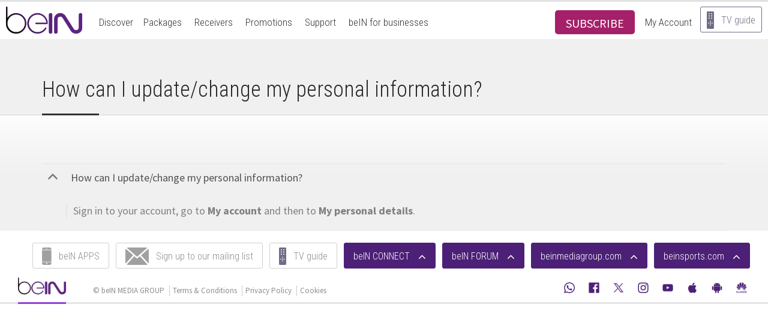

--- FILE ---
content_type: text/html; charset=UTF-8
request_url: https://www.bein.com/en/ufaq/how-can-i-update-change-my-personal-information/
body_size: 10629
content:
	


<!DOCTYPE html>
  <html lang="en" prefix="og: http://ogp.me/ns#" class="no-js">
        <head>
        <meta charset="UTF-8">
        <title>How can I update/change my personal information? | </title>
        <meta name="viewport" content="width=device-width, initial-scale=1, maximum-scale=1, user-scalable=no">
        <meta name="apple-itunes-app" content="app-id=1174860329, app-argument=https://apps.apple.com/us/app/bein/id1174860329">
        <link rel="alternate" hreflang="en" href="https://www.bein.com/en/" />
        <link rel="alternate" hreflang="ar" href="https://www.bein.com/ar/" />
        <link rel="alternate" hreflang="x-default" href="https://www.bein.com/" />
        <link href="//fonts.googleapis.com/css?family=Roboto+Condensed:300,600,700" rel="stylesheet" type="text/css">
        <link href="//fonts.googleapis.com/css?family=Source+Sans+Pro:300,400,600,700" rel="stylesheet" type="text/css">
        <link rel="stylesheet" href="https://www.bein.com/en/wp-content/themes/getbein/css/font-awesome.min.css" />
                  <link rel="stylesheet" href="https://www.bein.com/en/wp-content/themes/getbein/css/bootstrap.min.css" />
          <link rel="stylesheet" href="https://www.bein.com/en/wp-content/themes/getbein/css/bootstrap-theme.min.css" />
                <link rel="stylesheet" href="https://www.bein.com/en/wp-content/themes/getbein/css/custom-select.min.css" />
        <link rel="stylesheet" href="https://www.bein.com/en/wp-content/themes/getbein/css/jquery.mCustomScrollbar.css">
                <link rel="apple-touch-icon" sizes="57x57" href="https://www.bein.com/en/wp-content/themes/getbein/images/logo/apple-touch-icon-57x57.png">
        <link rel="apple-touch-icon" sizes="60x60" href="https://www.bein.com/en/wp-content/themes/getbein/images/logo/apple-touch-icon-60x60.png">
        <link rel="apple-touch-icon" sizes="72x72" href="https://www.bein.com/en/wp-content/themes/getbein/images/logo/apple-touch-icon-72x72.png">
        <link rel="apple-touch-icon" sizes="76x76" href="https://www.bein.com/en/wp-content/themes/getbein/images/logo/apple-touch-icon-76x76.png">
        <link rel="apple-touch-icon" sizes="114x114" href="https://www.bein.com/en/wp-content/themes/getbein/images/logo/apple-touch-icon-114x114.png">
        <link rel="apple-touch-icon" sizes="120x120" href="https://www.bein.com/en/wp-content/themes/getbein/images/logo/apple-touch-icon-120x120.png">
        <link rel="apple-touch-icon" sizes="144x144" href="https://www.bein.com/en/wp-content/themes/getbein/images/logo/apple-touch-icon-144x144.png">
        <link rel="apple-touch-icon" sizes="152x152" href="https://www.bein.com/en/wp-content/themes/getbein/images/logo/apple-touch-icon-152x152.png">
        <link rel="apple-touch-icon" sizes="180x180" href="https://www.bein.com/en/wp-content/themes/getbein/images/logo/apple-touch-icon-180x180.png">
        <link rel="icon" type="image/png" href="https://www.bein.com/en/wp-content/themes/getbein/images/logo/favicon-32x32.png" sizes="32x32">
        <link rel="icon" type="image/png" href="https://www.bein.com/en/wp-content/themes/getbein/images/logo/favicon-194x194.png" sizes="194x194">
        <link rel="icon" type="image/png" href="https://www.bein.com/en/wp-content/themes/getbein/images/logo/favicon-96x96.png" sizes="96x96">
        <link rel="icon" type="image/png" href="https://www.bein.com/en/wp-content/themes/getbein/images/logo/android-chrome-192x192.png" sizes="192x192">
        <link rel="icon" type="image/png" href="https://www.bein.com/en/wp-content/themes/getbein/images/logo/favicon-16x16.png" sizes="16x16">
        <link rel="manifest" href="https://www.bein.com/en/wp-content/themes/getbein/images/logo/manifest.json">
        <link rel="mask-icon" href="https://www.bein.com/en/wp-content/themes/getbein/images/logo/safari-pinned-tab.svg" color="#5bbad5">
        <meta name="msapplication-TileColor" content="#da532c">
        <meta name="msapplication-TileImage" content="/mstile-144x144.png">
        <meta name="theme-color" content="#ffffff">
        <script type="text/javascript" id="www-widgetapi-script" src="//s.ytimg.com/yts/jsbin/www-widgetapi-vflMypqMg/www-widgetapi.js" async=""></script>
        <script src="//www.youtube.com/player_api"></script>
		
	
        <script src="https://www.bein.com/en/wp-content/themes/getbein/js/jquery.min.js"></script>
		<script type="text/javascript">$(document).bind("mobileinit", function(){$.extend(  $.mobile , {autoInitializePage: false})});</script>
		<script src="https://www.bein.com/en/wp-content/themes/getbein/js/jquery.mobile-1.4.5.min.js"></script> <!--epg-->
		<script src="https://www.bein.com/en/wp-content/themes/getbein/js/jquery.scrollTo.min.js"></script> <!--epg-->
		<script src="https://www.bein.com/en/wp-content/themes/getbein/js/jquery.cookie.js"></script> <!--jquery cookie plug in (smartbanner) -->
        <script src="https://www.bein.com/en/wp-content/themes/getbein/js/html5.js"></script>
        <script src="https://www.bein.com/en/wp-content/themes/getbein/js/hammer.min.js"></script>
        <script src="https://www.bein.com/en/wp-content/themes/getbein/js/bootstrap.min.js"></script>
        <script src="https://www.bein.com/en/wp-content/themes/getbein/js/custom-select.js"></script>
        <script src="https://www.bein.com/en/wp-content/themes/getbein/js/isotope.pkgd.min.js"></script>
        <script src="https://www.bein.com/en/wp-content/themes/getbein/js/fit-columns.js"></script>
        <script src="https://www.bein.com/en/wp-content/themes/getbein/js/jquery.mCustomScrollbar.concat.min.js"></script>
        <script src="https://www.bein.com/en/wp-content/themes/getbein/js/main.js"></script>
                <!-- <script src="https://www.googleoptimize.com/optimize.js?id=GTM-W3V8KTP"></script> -->

        <!-- Google Tag Manager -->
<script>(function(w,d,s,l,i){w[l]=w[l]||[];w[l].push({'gtm.start':
new Date().getTime(),event:'gtm.js'});var f=d.getElementsByTagName(s)[0],
j=d.createElement(s),dl=l!='dataLayer'?'&l='+l:'';j.async=true;j.src=
'https://www.googletagmanager.com/gtm.js?id='+i+dl;f.parentNode.insertBefore(j,f);
})(window,document,'script','dataLayer','GTM-WSKPNP6');</script>
<!-- End Google Tag Manager --><meta name='robots' content='max-image-preview:large' />
	<style>img:is([sizes="auto" i], [sizes^="auto," i]) { contain-intrinsic-size: 3000px 1500px }</style>
	<link rel="alternate" type="application/rss+xml" title="bein.com &raquo; Feed" href="https://www.bein.com/en/feed/" />
<link rel="alternate" type="application/rss+xml" title="bein.com &raquo; Comments Feed" href="https://www.bein.com/en/comments/feed/" />
<script type="text/javascript">
/* <![CDATA[ */
window._wpemojiSettings = {"baseUrl":"https:\/\/s.w.org\/images\/core\/emoji\/16.0.1\/72x72\/","ext":".png","svgUrl":"https:\/\/s.w.org\/images\/core\/emoji\/16.0.1\/svg\/","svgExt":".svg","source":{"concatemoji":"https:\/\/www.bein.com\/en\/wp-includes\/js\/wp-emoji-release.min.js?ver=6.8.3"}};
/*! This file is auto-generated */
!function(s,n){var o,i,e;function c(e){try{var t={supportTests:e,timestamp:(new Date).valueOf()};sessionStorage.setItem(o,JSON.stringify(t))}catch(e){}}function p(e,t,n){e.clearRect(0,0,e.canvas.width,e.canvas.height),e.fillText(t,0,0);var t=new Uint32Array(e.getImageData(0,0,e.canvas.width,e.canvas.height).data),a=(e.clearRect(0,0,e.canvas.width,e.canvas.height),e.fillText(n,0,0),new Uint32Array(e.getImageData(0,0,e.canvas.width,e.canvas.height).data));return t.every(function(e,t){return e===a[t]})}function u(e,t){e.clearRect(0,0,e.canvas.width,e.canvas.height),e.fillText(t,0,0);for(var n=e.getImageData(16,16,1,1),a=0;a<n.data.length;a++)if(0!==n.data[a])return!1;return!0}function f(e,t,n,a){switch(t){case"flag":return n(e,"\ud83c\udff3\ufe0f\u200d\u26a7\ufe0f","\ud83c\udff3\ufe0f\u200b\u26a7\ufe0f")?!1:!n(e,"\ud83c\udde8\ud83c\uddf6","\ud83c\udde8\u200b\ud83c\uddf6")&&!n(e,"\ud83c\udff4\udb40\udc67\udb40\udc62\udb40\udc65\udb40\udc6e\udb40\udc67\udb40\udc7f","\ud83c\udff4\u200b\udb40\udc67\u200b\udb40\udc62\u200b\udb40\udc65\u200b\udb40\udc6e\u200b\udb40\udc67\u200b\udb40\udc7f");case"emoji":return!a(e,"\ud83e\udedf")}return!1}function g(e,t,n,a){var r="undefined"!=typeof WorkerGlobalScope&&self instanceof WorkerGlobalScope?new OffscreenCanvas(300,150):s.createElement("canvas"),o=r.getContext("2d",{willReadFrequently:!0}),i=(o.textBaseline="top",o.font="600 32px Arial",{});return e.forEach(function(e){i[e]=t(o,e,n,a)}),i}function t(e){var t=s.createElement("script");t.src=e,t.defer=!0,s.head.appendChild(t)}"undefined"!=typeof Promise&&(o="wpEmojiSettingsSupports",i=["flag","emoji"],n.supports={everything:!0,everythingExceptFlag:!0},e=new Promise(function(e){s.addEventListener("DOMContentLoaded",e,{once:!0})}),new Promise(function(t){var n=function(){try{var e=JSON.parse(sessionStorage.getItem(o));if("object"==typeof e&&"number"==typeof e.timestamp&&(new Date).valueOf()<e.timestamp+604800&&"object"==typeof e.supportTests)return e.supportTests}catch(e){}return null}();if(!n){if("undefined"!=typeof Worker&&"undefined"!=typeof OffscreenCanvas&&"undefined"!=typeof URL&&URL.createObjectURL&&"undefined"!=typeof Blob)try{var e="postMessage("+g.toString()+"("+[JSON.stringify(i),f.toString(),p.toString(),u.toString()].join(",")+"));",a=new Blob([e],{type:"text/javascript"}),r=new Worker(URL.createObjectURL(a),{name:"wpTestEmojiSupports"});return void(r.onmessage=function(e){c(n=e.data),r.terminate(),t(n)})}catch(e){}c(n=g(i,f,p,u))}t(n)}).then(function(e){for(var t in e)n.supports[t]=e[t],n.supports.everything=n.supports.everything&&n.supports[t],"flag"!==t&&(n.supports.everythingExceptFlag=n.supports.everythingExceptFlag&&n.supports[t]);n.supports.everythingExceptFlag=n.supports.everythingExceptFlag&&!n.supports.flag,n.DOMReady=!1,n.readyCallback=function(){n.DOMReady=!0}}).then(function(){return e}).then(function(){var e;n.supports.everything||(n.readyCallback(),(e=n.source||{}).concatemoji?t(e.concatemoji):e.wpemoji&&e.twemoji&&(t(e.twemoji),t(e.wpemoji)))}))}((window,document),window._wpemojiSettings);
/* ]]> */
</script>
<style id='wp-emoji-styles-inline-css' type='text/css'>

	img.wp-smiley, img.emoji {
		display: inline !important;
		border: none !important;
		box-shadow: none !important;
		height: 1em !important;
		width: 1em !important;
		margin: 0 0.07em !important;
		vertical-align: -0.1em !important;
		background: none !important;
		padding: 0 !important;
	}
</style>
<link rel='stylesheet' id='wp-block-library-css' href='https://www.bein.com/en/wp-includes/css/dist/block-library/style.min.css?ver=6.8.3' type='text/css' media='all' />
<style id='classic-theme-styles-inline-css' type='text/css'>
/*! This file is auto-generated */
.wp-block-button__link{color:#fff;background-color:#32373c;border-radius:9999px;box-shadow:none;text-decoration:none;padding:calc(.667em + 2px) calc(1.333em + 2px);font-size:1.125em}.wp-block-file__button{background:#32373c;color:#fff;text-decoration:none}
</style>
<style id='global-styles-inline-css' type='text/css'>
:root{--wp--preset--aspect-ratio--square: 1;--wp--preset--aspect-ratio--4-3: 4/3;--wp--preset--aspect-ratio--3-4: 3/4;--wp--preset--aspect-ratio--3-2: 3/2;--wp--preset--aspect-ratio--2-3: 2/3;--wp--preset--aspect-ratio--16-9: 16/9;--wp--preset--aspect-ratio--9-16: 9/16;--wp--preset--color--black: #000000;--wp--preset--color--cyan-bluish-gray: #abb8c3;--wp--preset--color--white: #ffffff;--wp--preset--color--pale-pink: #f78da7;--wp--preset--color--vivid-red: #cf2e2e;--wp--preset--color--luminous-vivid-orange: #ff6900;--wp--preset--color--luminous-vivid-amber: #fcb900;--wp--preset--color--light-green-cyan: #7bdcb5;--wp--preset--color--vivid-green-cyan: #00d084;--wp--preset--color--pale-cyan-blue: #8ed1fc;--wp--preset--color--vivid-cyan-blue: #0693e3;--wp--preset--color--vivid-purple: #9b51e0;--wp--preset--gradient--vivid-cyan-blue-to-vivid-purple: linear-gradient(135deg,rgba(6,147,227,1) 0%,rgb(155,81,224) 100%);--wp--preset--gradient--light-green-cyan-to-vivid-green-cyan: linear-gradient(135deg,rgb(122,220,180) 0%,rgb(0,208,130) 100%);--wp--preset--gradient--luminous-vivid-amber-to-luminous-vivid-orange: linear-gradient(135deg,rgba(252,185,0,1) 0%,rgba(255,105,0,1) 100%);--wp--preset--gradient--luminous-vivid-orange-to-vivid-red: linear-gradient(135deg,rgba(255,105,0,1) 0%,rgb(207,46,46) 100%);--wp--preset--gradient--very-light-gray-to-cyan-bluish-gray: linear-gradient(135deg,rgb(238,238,238) 0%,rgb(169,184,195) 100%);--wp--preset--gradient--cool-to-warm-spectrum: linear-gradient(135deg,rgb(74,234,220) 0%,rgb(151,120,209) 20%,rgb(207,42,186) 40%,rgb(238,44,130) 60%,rgb(251,105,98) 80%,rgb(254,248,76) 100%);--wp--preset--gradient--blush-light-purple: linear-gradient(135deg,rgb(255,206,236) 0%,rgb(152,150,240) 100%);--wp--preset--gradient--blush-bordeaux: linear-gradient(135deg,rgb(254,205,165) 0%,rgb(254,45,45) 50%,rgb(107,0,62) 100%);--wp--preset--gradient--luminous-dusk: linear-gradient(135deg,rgb(255,203,112) 0%,rgb(199,81,192) 50%,rgb(65,88,208) 100%);--wp--preset--gradient--pale-ocean: linear-gradient(135deg,rgb(255,245,203) 0%,rgb(182,227,212) 50%,rgb(51,167,181) 100%);--wp--preset--gradient--electric-grass: linear-gradient(135deg,rgb(202,248,128) 0%,rgb(113,206,126) 100%);--wp--preset--gradient--midnight: linear-gradient(135deg,rgb(2,3,129) 0%,rgb(40,116,252) 100%);--wp--preset--font-size--small: 13px;--wp--preset--font-size--medium: 20px;--wp--preset--font-size--large: 36px;--wp--preset--font-size--x-large: 42px;--wp--preset--spacing--20: 0.44rem;--wp--preset--spacing--30: 0.67rem;--wp--preset--spacing--40: 1rem;--wp--preset--spacing--50: 1.5rem;--wp--preset--spacing--60: 2.25rem;--wp--preset--spacing--70: 3.38rem;--wp--preset--spacing--80: 5.06rem;--wp--preset--shadow--natural: 6px 6px 9px rgba(0, 0, 0, 0.2);--wp--preset--shadow--deep: 12px 12px 50px rgba(0, 0, 0, 0.4);--wp--preset--shadow--sharp: 6px 6px 0px rgba(0, 0, 0, 0.2);--wp--preset--shadow--outlined: 6px 6px 0px -3px rgba(255, 255, 255, 1), 6px 6px rgba(0, 0, 0, 1);--wp--preset--shadow--crisp: 6px 6px 0px rgba(0, 0, 0, 1);}:where(.is-layout-flex){gap: 0.5em;}:where(.is-layout-grid){gap: 0.5em;}body .is-layout-flex{display: flex;}.is-layout-flex{flex-wrap: wrap;align-items: center;}.is-layout-flex > :is(*, div){margin: 0;}body .is-layout-grid{display: grid;}.is-layout-grid > :is(*, div){margin: 0;}:where(.wp-block-columns.is-layout-flex){gap: 2em;}:where(.wp-block-columns.is-layout-grid){gap: 2em;}:where(.wp-block-post-template.is-layout-flex){gap: 1.25em;}:where(.wp-block-post-template.is-layout-grid){gap: 1.25em;}.has-black-color{color: var(--wp--preset--color--black) !important;}.has-cyan-bluish-gray-color{color: var(--wp--preset--color--cyan-bluish-gray) !important;}.has-white-color{color: var(--wp--preset--color--white) !important;}.has-pale-pink-color{color: var(--wp--preset--color--pale-pink) !important;}.has-vivid-red-color{color: var(--wp--preset--color--vivid-red) !important;}.has-luminous-vivid-orange-color{color: var(--wp--preset--color--luminous-vivid-orange) !important;}.has-luminous-vivid-amber-color{color: var(--wp--preset--color--luminous-vivid-amber) !important;}.has-light-green-cyan-color{color: var(--wp--preset--color--light-green-cyan) !important;}.has-vivid-green-cyan-color{color: var(--wp--preset--color--vivid-green-cyan) !important;}.has-pale-cyan-blue-color{color: var(--wp--preset--color--pale-cyan-blue) !important;}.has-vivid-cyan-blue-color{color: var(--wp--preset--color--vivid-cyan-blue) !important;}.has-vivid-purple-color{color: var(--wp--preset--color--vivid-purple) !important;}.has-black-background-color{background-color: var(--wp--preset--color--black) !important;}.has-cyan-bluish-gray-background-color{background-color: var(--wp--preset--color--cyan-bluish-gray) !important;}.has-white-background-color{background-color: var(--wp--preset--color--white) !important;}.has-pale-pink-background-color{background-color: var(--wp--preset--color--pale-pink) !important;}.has-vivid-red-background-color{background-color: var(--wp--preset--color--vivid-red) !important;}.has-luminous-vivid-orange-background-color{background-color: var(--wp--preset--color--luminous-vivid-orange) !important;}.has-luminous-vivid-amber-background-color{background-color: var(--wp--preset--color--luminous-vivid-amber) !important;}.has-light-green-cyan-background-color{background-color: var(--wp--preset--color--light-green-cyan) !important;}.has-vivid-green-cyan-background-color{background-color: var(--wp--preset--color--vivid-green-cyan) !important;}.has-pale-cyan-blue-background-color{background-color: var(--wp--preset--color--pale-cyan-blue) !important;}.has-vivid-cyan-blue-background-color{background-color: var(--wp--preset--color--vivid-cyan-blue) !important;}.has-vivid-purple-background-color{background-color: var(--wp--preset--color--vivid-purple) !important;}.has-black-border-color{border-color: var(--wp--preset--color--black) !important;}.has-cyan-bluish-gray-border-color{border-color: var(--wp--preset--color--cyan-bluish-gray) !important;}.has-white-border-color{border-color: var(--wp--preset--color--white) !important;}.has-pale-pink-border-color{border-color: var(--wp--preset--color--pale-pink) !important;}.has-vivid-red-border-color{border-color: var(--wp--preset--color--vivid-red) !important;}.has-luminous-vivid-orange-border-color{border-color: var(--wp--preset--color--luminous-vivid-orange) !important;}.has-luminous-vivid-amber-border-color{border-color: var(--wp--preset--color--luminous-vivid-amber) !important;}.has-light-green-cyan-border-color{border-color: var(--wp--preset--color--light-green-cyan) !important;}.has-vivid-green-cyan-border-color{border-color: var(--wp--preset--color--vivid-green-cyan) !important;}.has-pale-cyan-blue-border-color{border-color: var(--wp--preset--color--pale-cyan-blue) !important;}.has-vivid-cyan-blue-border-color{border-color: var(--wp--preset--color--vivid-cyan-blue) !important;}.has-vivid-purple-border-color{border-color: var(--wp--preset--color--vivid-purple) !important;}.has-vivid-cyan-blue-to-vivid-purple-gradient-background{background: var(--wp--preset--gradient--vivid-cyan-blue-to-vivid-purple) !important;}.has-light-green-cyan-to-vivid-green-cyan-gradient-background{background: var(--wp--preset--gradient--light-green-cyan-to-vivid-green-cyan) !important;}.has-luminous-vivid-amber-to-luminous-vivid-orange-gradient-background{background: var(--wp--preset--gradient--luminous-vivid-amber-to-luminous-vivid-orange) !important;}.has-luminous-vivid-orange-to-vivid-red-gradient-background{background: var(--wp--preset--gradient--luminous-vivid-orange-to-vivid-red) !important;}.has-very-light-gray-to-cyan-bluish-gray-gradient-background{background: var(--wp--preset--gradient--very-light-gray-to-cyan-bluish-gray) !important;}.has-cool-to-warm-spectrum-gradient-background{background: var(--wp--preset--gradient--cool-to-warm-spectrum) !important;}.has-blush-light-purple-gradient-background{background: var(--wp--preset--gradient--blush-light-purple) !important;}.has-blush-bordeaux-gradient-background{background: var(--wp--preset--gradient--blush-bordeaux) !important;}.has-luminous-dusk-gradient-background{background: var(--wp--preset--gradient--luminous-dusk) !important;}.has-pale-ocean-gradient-background{background: var(--wp--preset--gradient--pale-ocean) !important;}.has-electric-grass-gradient-background{background: var(--wp--preset--gradient--electric-grass) !important;}.has-midnight-gradient-background{background: var(--wp--preset--gradient--midnight) !important;}.has-small-font-size{font-size: var(--wp--preset--font-size--small) !important;}.has-medium-font-size{font-size: var(--wp--preset--font-size--medium) !important;}.has-large-font-size{font-size: var(--wp--preset--font-size--large) !important;}.has-x-large-font-size{font-size: var(--wp--preset--font-size--x-large) !important;}
:where(.wp-block-post-template.is-layout-flex){gap: 1.25em;}:where(.wp-block-post-template.is-layout-grid){gap: 1.25em;}
:where(.wp-block-columns.is-layout-flex){gap: 2em;}:where(.wp-block-columns.is-layout-grid){gap: 2em;}
:root :where(.wp-block-pullquote){font-size: 1.5em;line-height: 1.6;}
</style>
<link rel='stylesheet' id='contact-form-7-css' href='https://www.bein.com/en/wp-content/plugins/contact-form-7/includes/css/styles.css?ver=6.1.4' type='text/css' media='all' />
<link rel='stylesheet' id='theme-css' href='https://www.bein.com/en/wp-content/themes/getbein/css/theme.en.min.css?ver=3.25' type='text/css' media='all' />
<link rel='stylesheet' id='dflip-icons-style-css' href='https://www.bein.com/en/wp-content/plugins/dflip/assets/css/themify-icons.min.css?ver=1.4.31' type='text/css' media='all' />
<link rel='stylesheet' id='dflip-style-css' href='https://www.bein.com/en/wp-content/plugins/dflip/assets/css/dflip.min.css?ver=1.4.31' type='text/css' media='all' />
<script type="text/javascript" data-cfasync="false" src="https://www.bein.com/en/wp-includes/js/jquery/jquery.min.js?ver=3.7.1" id="jquery-core-js"></script>
<script type="text/javascript" src="https://www.bein.com/en/wp-includes/js/jquery/jquery-migrate.min.js?ver=3.4.1" id="jquery-migrate-js"></script>
<link rel="https://api.w.org/" href="https://www.bein.com/en/wp-json/" /><link rel="alternate" title="JSON" type="application/json" href="https://www.bein.com/en/wp-json/wp/v2/ufaq/64979" /><link rel="EditURI" type="application/rsd+xml" title="RSD" href="https://www.bein.com/en/xmlrpc.php?rsd" />
<meta name="generator" content="WordPress 6.8.3" />
<meta name="generator" content="Seriously Simple Podcasting 3.14.2" />
<link rel="canonical" href="https://www.bein.com/en/ufaq/how-can-i-update-change-my-personal-information/" />
<link rel='shortlink' href='https://www.bein.com/en/?p=64979' />
<link rel="alternate" title="oEmbed (JSON)" type="application/json+oembed" href="https://www.bein.com/en/wp-json/oembed/1.0/embed?url=https%3A%2F%2Fwww.bein.com%2Fen%2Fufaq%2Fhow-can-i-update-change-my-personal-information%2F" />
<link rel="alternate" title="oEmbed (XML)" type="text/xml+oembed" href="https://www.bein.com/en/wp-json/oembed/1.0/embed?url=https%3A%2F%2Fwww.bein.com%2Fen%2Fufaq%2Fhow-can-i-update-change-my-personal-information%2F&#038;format=xml" />
<!-- / HREFLANG Tags by DCGWS Version 2.0.0 -->
<!-- / HREFLANG Tags by DCGWS -->

<link rel="alternate" type="application/rss+xml" title="Podcast RSS feed" href="https://www.bein.com/en/feed/podcast" />

    
    <script type="text/javascript">
        var ajaxurl = 'https://www.bein.com/en/wp-admin/admin-ajax.php';
    </script>
<script data-cfasync="false"> var dFlipLocation = "https://www.bein.com/en/wp-content/plugins/dflip/assets/"; var dFlipWPGlobal = {"text":{"toggleSound":"Turn on\/off Sound","toggleThumbnails":"Toggle Thumbnails","toggleOutline":"Toggle Outline\/Bookmark","previousPage":"Previous Page","nextPage":"Next Page","toggleFullscreen":"Toggle Fullscreen","zoomIn":"Zoom In","zoomOut":"Zoom Out","toggleHelp":"Toggle Help","singlePageMode":"Single Page Mode","doublePageMode":"Double Page Mode","downloadPDFFile":"Download PDF File","gotoFirstPage":"Goto First Page","gotoLastPage":"Goto Last Page","share":"Share"},"moreControls":"download,pageMode,startPage,endPage,sound","hideControls":"","scrollWheel":"true","backgroundColor":"#777","backgroundImage":"","height":"100%","paddingLeft":"20","paddingRight":"20","duration":800,"soundEnable":"true","enableDownload":"true","webgl":"true","hard":"none","maxTextureSize":"1600","rangeChunkSize":"524288","zoomRatio":1.5,"stiffness":3,"singlePageMode":"0","autoPlay":"false","autoPlayDuration":5000,"autoPlayStart":"false"};</script>      </head>

      
            <body   class="page-how-can-i-update-change-my-personal-information" >
              
        <!-- Google Tag Manager (noscript) -->
        <noscript><iframe src="https://www.googletagmanager.com/ns.html?id=GTM-WSKPNP6" height="0" width="0" style="display:none;visibility:hidden"></iframe></noscript>
        <!-- End Google Tag Manager (noscript) -->

        <!-- Start of DoubleClick Floodlight Tag: Please do not remove -->
                <script type="text/javascript">
          var axel = Math.random() + "";
          var a = axel * 10000000000000;
          document.write('<iframe src="https://3664031.fls.doubleclick.net/activityi;src=3664031;type=newsite;cat=lp;u9=[How can I update/change my personal information?];ord=1;num=' + a + '?" width="1" height="1" frameborder="0" style="display:none"></iframe>');
        </script>

        <noscript>
        <iframe src="https://3664031.fls.doubleclick.net/activityi;src=3664031;type=newsite;cat=lp;u9=[How can I update/change my personal information?];ord=1;num=1?" width="1" height="1" frameborder="0" style="display:none"></iframe>
        </noscript>

        <!-- End of DoubleClick Floodlight Tag: Please do not remove -->
                <!-- SCRIPT STARTING FOR OFFER BANNER -->
        
       
        <!-- SCRIPT ENDING FOR OFFER BANNER -->
        <header class="main-header" >

                    

          <div class="header-wrapper"  >
		       
            <nav class="navbar navbar-default" >
              <div class="navbar-header">
                <button type="button" class="navbar-toggle collapsed" data-toggle="collapse" data-target="#nav-mobile" aria-expanded="false">
                  <span class="sr-only">Toggle navigation</span>
                  <span class="icon-bar"></span>
                  <span class="icon-bar"></span>
                  <span class="icon-bar"></span>
                </button>
                <a class="home-link" href="https://www.bein.com/en" >
                  <span class="sr-only">bein.com</span>
                  <img src="https://assets.bein.com/mena/sites/3/2015/06/bein-Logo.png" alt="Logo beIn Sports" height="45" />
                </a>
                <ul class="list-abonnement list-unstyled list-inline">
                                                                                <li class="li-chaine">
                        <span class="number"> </span>
                        <span class="text">
                          <span class="first-word"></span>
                          </span>
                      </li>
                      <li class="li-price">
                        <span class="price"></span>
                        <span class="text"></span>
                      </li>            
                                                        
<li>

<a href="https://www.bein.pro/account?utm_source=direct&utm_medium=website&source=33" class="main-nav-link purple" onclick="ga('send', 'event', 'SUBSCRIBEE', 'sub_click', 'Sub_but_EN');" data-ga-label="SUBSCRIBE" >
          <span class="btn-abonnement" style="background:none !important;"><span class="btn-link" style="background: #a42069;
    color: white;
    display: block;
    padding: 8px 18px;
    margin-bottom: 2px;
    height: 40px;
    font-size: 20px;
    border-radius: 5px;
    text-decoration: none;">SUBSCRIBE</span></span>
        </a>
</li>

<li>

</li>


                </ul>
                <!-- language switcher -->
                	<!-- end language switcher -->
      </div>

      <div class="collapse navbar-collapse" id="nav-mobile">
	<ul class="nav navbar-nav">
	  <!-- MENU ITEMS -->
	  	  	
	    	      		  <li class="dropdown dropdown-discover">
		    <a href="#" class="dropdown-toggle" data-toggle="dropdown" role="button" aria-haspopup="true" aria-expanded="false">Discover<span class="caret"></span></a>
		    <ul class="dropdown-menu">
		      	    	      		    <li><a href="https://www.bein.com/en/sports/" data-ga-category="" data-ga-label="sub-menu-Sports" class="anchor">Sports</a></li>
		    
	      	    	      		    <li><a href="https://www.bein.com/en/movies/" data-ga-category="" data-ga-label="sub-menu-Movies" class="anchor">Movies</a></li>
		    
	      	    	      		    <li><a href="https://www.bein.com/en/series/" data-ga-category="" data-ga-label="sub-menu-Series" class="anchor">Series</a></li>
		    
	      	    	      		    <li><a href="https://www.bein.com/en/documentaries/" data-ga-category="" data-ga-label="sub-menu-Documentaries" class="anchor">Documentaries</a></li>
		    
	      	    	      		    <li><a href="https://www.bein.com/en/entertainment/" data-ga-category="" data-ga-label="sub-menu-Entertainment" class="anchor">Entertainment</a></li>
		    
	      	    	      		    <li><a href="https://www.bein.com/en/kids/" data-ga-category="" data-ga-label="sub-menu-Kids" class="anchor">Kids</a></li>
		    
	      	    	      		    <li><a href="https://www.bein.com/en/ondemand/" data-ga-category="" data-ga-label="sub-menu-ON DEMAND" class="anchor">ON DEMAND</a></li>
		    
	      	    	      		    <li><a href="https://www.bein.com/en/payperview/" data-ga-category="" data-ga-label="sub-menu-Pay Per View" class="anchor">Pay Per View</a></li>
		    
	      	    	      		    <li><a href="https://www.bein.com/en/bein-choices/" data-ga-category="" data-ga-label="sub-menu-beIN Choices" class="anchor">beIN Choices</a></li>
		    		    </ul>
		  </li>
		  
	      	    	      			  		      <li><a href="https://www.bein.com/en/packages/" data-ga-category="" data-ga-label="sub-menu-Packages" class="anchor">Packages</a></li>
			  		    	    	      			  		      <li><a href="https://www.bein.com/en/receivers/" data-ga-category="" data-ga-label="sub-menu-Receivers" class="anchor">Receivers</a></li>
			  		    	    	      			  		      <li><a href="https://www.bein.com/en/promotions/" data-ga-category="" data-ga-label="sub-menu-Promotions" class="anchor">Promotions</a></li>
			  		    	    	      		  <li class="dropdown dropdown-discover">
		    <a href="#" class="dropdown-toggle" data-toggle="dropdown" role="button" aria-haspopup="true" aria-expanded="false">Support<span class="caret"></span></a>
		    <ul class="dropdown-menu">
		      	    	      		    <li><a href="https://www.bein.com/en/contact-center/" data-ga-category="" data-ga-label="sub-menu-Contact Center" class="anchor">Contact Center</a></li>
		    
	      	    	      		    <li><a href="https://www.bein.com/en/faqs/" data-ga-category="" data-ga-label="sub-menu-FAQ" class="anchor">FAQ</a></li>
		    
	      	    	      		    <li><a href="https://www.bein.com/en/frequencies/" data-ga-category="" data-ga-label="sub-menu-Frequencies" class="anchor">Frequencies</a></li>
		    
	      	    	      		    <li><a href="https://www.bein.com/en/channel-list/" data-ga-category="" data-ga-label="sub-menu-Channel List" class="anchor">Channel List</a></li>
		    
	      	    	      		    <li><a href="https://www.bein.com/en/find-a-dealer/" data-ga-category="" data-ga-label="sub-menu-Find a Dealer" class="anchor">Find a Dealer</a></li>
		    
	      	    	      		    <li><a href="https://www.bein.com/en/bein-store/" data-ga-category="" data-ga-label="sub-menu-beIN STORE" class="anchor">beIN STORE</a></li>
		    
	      	    	      		    <li><a href="https://www.bein.com/en/how-to-watch/" data-ga-category="" data-ga-label="sub-menu-How to watch" class="anchor">How to watch</a></li>
		    		    </ul>
		  </li>
		  
	      	    	      			  		      <li><a href="https://www.bein.com/en/business/" data-ga-category="" data-ga-label="sub-menu-beIN for businesses" class="anchor">beIN for businesses</a></li>
			  		    	    	      			  		    	    	      			  		      <li><a href="https://manage.bein.com/account/signin" data-ga-category="" data-ga-label="sub-menu-My Account" class="anchor">My Account</a></li>
			  		    	    	      		<!-- language switcher -->

						
			  	  <!-- END MENU ITEMS -->
	  <!-- LINKS -->	
	  	  	    	      		<li><a href="https://www.bein.com/en/tv-guide/" data-ga-category="" data-ga-label="sub-menu-TV guide" class="anchor" target="_top">TV guide</a></li>		  
	      	    	  	  <!-- AND LINKS -->
	</ul>
      </div><!-- /.navbar-collapse -->
	  
	  
    </nav>
    <a class="home-link hidden-sm hidden-xs" data-ga-category="" data-ga-label="home-link" href="https://www.bein.com/en" >
      <span class="sr-only">Accueil beIn Sports</span>
      <img src="https://assets.bein.com/mena/sites/3/2015/06/bein-Logo.png" alt="Logo beIn Sports" height="45" />
    </a>
    
    <ul class="main-nav navigation list-inline list-unstyled" id="menu-other">		  <li>
	    	      <span data-ga-category="" data-ga-label="nav-Discover" class="main-nav-link">
		Discover	      </span>
	    	  	
	
            
	
	  	    <ul class="sub-menu anchor-list hidden-xs hidden-sm" style="display: none">
	    	    	      <a href="https://www.bein.com/en/sports/" data-ga-category="" data-ga-label="sub-menu-Sports" class="anchor">Sports</a>
	    	    
	
            
	
	  	    	      <a href="https://www.bein.com/en/movies/" data-ga-category="" data-ga-label="sub-menu-Movies" class="anchor">Movies</a>
	    	    
	
            
	
	  	    	      <a href="https://www.bein.com/en/series/" data-ga-category="" data-ga-label="sub-menu-Series" class="anchor">Series</a>
	    	    
	
            
	
	  	    	      <a href="https://www.bein.com/en/documentaries/" data-ga-category="" data-ga-label="sub-menu-Documentaries" class="anchor">Documentaries</a>
	    	    
	
            
	
	  	    	      <a href="https://www.bein.com/en/entertainment/" data-ga-category="" data-ga-label="sub-menu-Entertainment" class="anchor">Entertainment</a>
	    	    
	
            
	
	  	    	      <a href="https://www.bein.com/en/kids/" data-ga-category="" data-ga-label="sub-menu-Kids" class="anchor">Kids</a>
	    	    
	
            
	
	  	    	      <a href="https://www.bein.com/en/ondemand/" data-ga-category="" data-ga-label="sub-menu-ON DEMAND" class="anchor">ON DEMAND</a>
	    	    
	
            
	
	  	    	      <a href="https://www.bein.com/en/payperview/" data-ga-category="" data-ga-label="sub-menu-Pay Per View" class="anchor">Pay Per View</a>
	    	    
	
            
	
	  	    	      <a href="https://www.bein.com/en/bein-choices/" data-ga-category="" data-ga-label="sub-menu-beIN Choices" class="anchor">beIN Choices</a>
	    	    	    </ul>
	    
	
      	</li>


	      		  <li>
	    	      <a href="https://www.bein.com/en/packages/" data-ga-category="" data-ga-label="nav-Packages" class="main-nav-link">
		<span>Packages</span>
	      </a>
	    	  	
	
      	</li>


	      		  <li>
	    	      <a href="https://www.bein.com/en/receivers/" data-ga-category="" data-ga-label="nav-Receivers" class="main-nav-link">
		<span>Receivers</span>
	      </a>
	    	  	
	
      	</li>


	      		  <li>
	    	      <a href="https://www.bein.com/en/promotions/" data-ga-category="" data-ga-label="nav-Promotions" class="main-nav-link">
		<span>Promotions</span>
	      </a>
	    	  	
	
      	</li>


	      		  <li>
	    	      <a href="https://www.bein.com/en/support/" data-ga-category="" data-ga-label="nav-Support" class="main-nav-link">
		<span>Support</span>
	      </a>
	    	  	
	
            
	
	  	    <ul class="sub-menu anchor-list hidden-xs hidden-sm" style="display: none">
	    	    	      <a href="https://www.bein.com/en/contact-center/" data-ga-category="" data-ga-label="sub-menu-Contact Center" class="anchor">Contact Center</a>
	    	    
	
            
	
	  	    	      <a href="https://www.bein.com/en/faqs/" data-ga-category="" data-ga-label="sub-menu-FAQ" class="anchor">FAQ</a>
	    	    
	
            
	
	  	    	      <a href="https://www.bein.com/en/frequencies/" data-ga-category="" data-ga-label="sub-menu-Frequencies" class="anchor">Frequencies</a>
	    	    
	
            
	
	  	    	      <a href="https://www.bein.com/en/channel-list/" data-ga-category="" data-ga-label="sub-menu-Channel List" class="anchor">Channel List</a>
	    	    
	
            
	
	  	    	      <a href="https://www.bein.com/en/find-a-dealer/" data-ga-category="" data-ga-label="sub-menu-Find a Dealer" class="anchor">Find a Dealer</a>
	    	    
	
            
	
	  	    	      <a href="https://www.bein.com/en/bein-store/" data-ga-category="" data-ga-label="sub-menu-beIN STORE" class="anchor">beIN STORE</a>
	    	    
	
            
	
	  	    	      <a href="https://www.bein.com/en/how-to-watch/" data-ga-category="" data-ga-label="sub-menu-How to watch" class="anchor">How to watch</a>
	    	    	    </ul>
	    
	
      	</li>


	      		  <li>
	    	      <a href="https://www.bein.com/en/business/" data-ga-category="" data-ga-label="nav-beIN for businesses" class="main-nav-link">
		<span>beIN for businesses</span>
	      </a>
	    	  	
	
      	</li>


	      <li>
</li>
    </ul>    <!-- language switcher -->
          <!-- end language switcher -->

    <ul class="list-abonnement list-unstyled list-inline hidden-sm hidden-xs">
      <div class="block-links">

			  	    	    <a class="block-link white" href="https://www.bein.com/en/tv-guide/" target="_top">
		<img class="telecommande" src="https://assets.bein.com/mena/sites/3/2015/06/tv-guide-remote.png" alt="" height="29">
	    	      <span>TV guide</span>
	    </a>
	  	
	
	<div class="block-links">
<ul class="main-nav list-inline list-unstyled"></ul></div>      </div> 
	  <li class="li-chaine">
	    <span class="number"> </span>
	    <span class="text">
	      <span class="first-word"></span>
</span>
	  </li>

	  <li class="li-price">
	    <span class="price"></span>
	    <span class="text"></span>
	  </li>
  
                    

                                    <li>
                  <ul class="main-nav list-inline list-unstyled list-support">
                        <li>
                                                  
						  
						  						  <a href="https://www.bein.pro/account?utm_source=direct&utm_medium=website&source=33" style='text-decoration:none'>
						  <span class="btn-link" style="background: #a42069;color: white;display: block;padding: 8px 18px;margin-bottom: 2px;height: 40px;font-size: 20px;border-radius: 5px;text-decoration: none;margin-top:14px">SUBSCRIBE</span>
						                            </a>
                                                                          </li>
                        <li>
                                                  
						  
						  						  <a href="https://manage.bein.com/account/signin" class="main-nav-link">
                            <span>My Account</span>
                                                    </a>
                                                                          </li>
                    </ul>
                </li>
            </ul>

          </div>
        </header>






		
<article id="post-64979" class="article" >
  <header class="article-header">
    <div class="container">
      <h1 class="article-title">How can I update/change my personal information?</h1>    </div>
  </header>
    <div class="article-content">
    <div class="container">
      <div class="cms-content">
        <style>.ewd-ufaq-post-margin-symbol { color: #797777 !important; }div.ewd-ufaq-faq-title h4 { color: #515151 !important; }.ewd-ufaq-faq-category-title h3{
background-color: #fafafa !important;
padding: 8px 15px;
color: #664e87;
margin: 3px;
border: 1px solid rgb(245, 244, 244);
border-radius: 4px 5px 0px 0;
}


.ewd-ufaq-text-input::placeholder { 
  color: #989598 !important;
}


.ewd-ufaq-faq-category {
margin-bottom: 20px;
box-shadow: 0px 4px 7px #00000029 !important;
border-radius: 6px !important;
border: 1px solid rgb(235, 232, 232);
}

.ewd-ufaq-faq-category-inner {
margin-bottom: 15px !important;
}
.ewd-ufaq-faq-display-style-contemporary:first-of-type{
border-top: 1px solid #e7e3e3 !important; 
}
.ewd-ufaq-faq-display-style-contemporary
{
border-bottom: 1px solid #e6e3e3 !important;
padding: 0;
margin: 0;
}
.ewd-ufaq-faq-title-text h4{ color:#725b89}
.ewd-ufaq-faq-body{color:#817f82}
.ewd-ufaq-field-label{
    text-align: left;
    font-size: 36px;
    font-family: &amp;amp;amp;amp;amp;amp;amp;amp;amp;amp;amp;amp;amp;amp;amp;amp;amp;amp;amp;amp;amp;amp;amp;amp;amp;amp;amp;amp;amp;amp;amp;amp;amp;amp;amp;amp;amp;amp;amp;amp;amp;amp;amp;amp;amp;quot;Roboto Condensed&amp;amp;amp;amp;amp;amp;amp;amp;amp;amp;amp;amp;amp;amp;amp;amp;amp;amp;amp;amp;amp;amp;amp;amp;amp;amp;amp;amp;amp;amp;amp;amp;amp;amp;amp;amp;amp;amp;amp;amp;amp;amp;amp;amp;amp;quot;;
    color: #664e87;
    line-height: 1.146;
    width: 100%;}
#ewd-ufaq-jquery-ajax-search .search-field {
    margin: 0!important; 
    width: 84%;
    float: left;
}
#ewd-ufaq-jquery-ajax-search .search-field .ewd-ufaq-text-input {width:100%;margin: 0 !important;
    padding: 8px 10px 8px 10px !important;
    width: 99%;
    border-radius: 0;
    box-shadow: none;
    line-height: 60px;
    max-height: 60px;
    height: 60px;
    font-size: 16px;
    color: #555455; 
    border:1px solid #ccc;
    border-radius: 6px !important;
}
#ewd-ufaq-ajax-search-submit{float:right;width:16%;background-color: #797979;
    background-image: none;
    box-shadow: none;
    border-radius: 6px;
    padding: 20px 0px;
    height: 60px;
    color: #fff;
    border: unset;
    font-size: 16px;
    
    
}

.ewd-ufaq-faq-title div.ewd-ufaq-post-margin-symbol{
padding: 4px 0px 0px 4px  !important;
}
.ewd-ufaq-faq-title .ewd-ufaq-post-margin-symbol span{
font-size: 20px !important;
}

.ewd-ufaq-faq-display-style-contemporary .ewd-ufaq-faq-title{
background: none !important;
}


.ewd-ufaq-faq-post{
border-left: 2px solid rgb(235, 230, 230) !important;
padding-left: 10px  !important;
}
.ewd-ufaq-faq-list{display:inline-block;width:100%;margin-top:30px}
#ewd-ufaq-jquery-ajax-search .clear-field{background:#F0F0F0!important; border:1px solid}
.ewd-ufaq-no-results-found{font-size:28px}

.ewd-ufaq-faq-post ul li, .ewd-ufaq-faq-post ol li {

font-size:18px;
}</style><div  class="ewd-ufaq-faq-list ewd-ufaq-page-type-distinct ewd-ufaq-category-tabs-" id='ewd-ufaq-faq-list'>

	<input type='hidden' name='show_on_load' value='' id='ewd-ufaq-show-on-load' />
<input type='hidden' name='include_category' value='' id='ewd-ufaq-include-category' />
<input type='hidden' name='exclude_category' value='' id='ewd-ufaq-exclude-category' />
<input type='hidden' name='orderby' value='title' id='ewd-ufaq-orderby' />
<input type='hidden' name='order' value='asc' id='ewd-ufaq-order' />
<input type='hidden' name='post_count' value='-1' id='ewd-ufaq-post-count' />
<input type='hidden' name='current_url' value='/en/ufaq/how-can-i-update-change-my-personal-information/' id='ewd-ufaq-current-url' />
	
	
	<div class='ewd-ufaq-faqs'>

		<div  class="ewd-ufaq-faq-div ewd-ufaq-faq-column-count-one ewd-ufaq-faq-responsive-columns- ewd-ufaq-faq-display-style-contemporary ewd-ufaq-can-be-toggled" id='ewd-ufaq-post-64979-dVjhJJBAl8' data-post_id='64979'>

		
	<div class='ewd-ufaq-faq-title ewd-ufaq-faq-toggle'>
	
	<a class='ewd-ufaq-post-margin'  href='#' role="button">

		<div class='ewd-ufaq-post-margin-symbol ewd-ufaq-'>
			<span >B</span>
		</div>

		<div class='ewd-ufaq-faq-title-text'>

			<h4>
				How can I update/change my personal information?			</h4>

		</div>

		<div class='ewd-ufaq-clear'></div>

	</a>
	
</div>
	
	<div class='ewd-ufaq-faq-body' >

		
			
		
			<div class='ewd-ufaq-post-margin ewd-ufaq-faq-post'>
	<p>Sign in to your account, go to <strong>My account</strong> and then to <strong>My personal details</strong>.</p>
</div>
		
			
		
			
		
			
		
			
		
			
		
			
		
			
		
			
		
	</div>

</div>
	</div>

	
</div>      </div>
    </div>
  </div>


  <div class="blocks">
      </div>


</article><!-- #post-## -->



</div><!-- .site-content -->

<footer class="main-footer"  >
  <div class="block-footer-first clearfix">
      <div class="block-links pull-right">

                            
          <a class="block-link white" data-ga-category="" data-ga-label="link-beIN APPS" href="https://www.bein.com/en/apps" target="" >
                         <img class="telecommande" src="https://cdn.bein.com/mena/wp-content/uploads/sites/3/2015/06/PHONE_2.png" alt="" height="29">
                      <span>beIN APPS</span>
         </a>

                              
          <a class="block-link white" data-ga-category="" data-ga-label="link-Sign up to our mailing list" href="https://www.bein.com/en/sign-up-to-our-mailing-list/" target="" >
                         <img class="telecommande" src="https://cdn.bein.com/mena/wp-content/uploads/sites/3/2015/06/mail.png" alt="" height="29">
                      <span>Sign up to our mailing list</span>
         </a>

                              
          <a class="block-link white" data-ga-category="" data-ga-label="link-TV guide" href="https://www.bein.com/en/tv-guide/" target="_top" >
                         <img class="telecommande" src="https://assets.bein.com/mena/sites/3/2015/06/tv-guide-remote.png" alt="" height="29">
                      <span>TV guide</span>
         </a>

            
                             <a class="block-link purple" data-ga-category="" data-ga-label="link-beIN CONNECT" href="https://connect.bein.com" target="_blank">
            <span>beIN CONNECT</span>
            <i class="fa fa-angle-up"></i>
          </a>
                                <a class="block-link purple" data-ga-category="" data-ga-label="link-beIN FORUM" href="https://www.bein.com/en/beinforum" target="_blank">
            <span>beIN FORUM</span>
            <i class="fa fa-angle-up"></i>
          </a>
                                <a class="block-link purple" data-ga-category="" data-ga-label="link-beinmediagroup.com" href="https://beinmediagroup.com/" target="_blank">
            <span>beinmediagroup.com</span>
            <i class="fa fa-angle-up"></i>
          </a>
                                <a class="block-link purple" data-ga-category="" data-ga-label="link-beinsports.com" href="http://www.beinsports.com/en/" target="_blank">
            <span>beinsports.com</span>
            <i class="fa fa-angle-up"></i>
          </a>
                  </div>
  </div>
  <div class="block-footer-social clearfix">
    <div class="pull-left">
     <a href="https://www.bein.com/en" title="bein.com" class="logo-footer pull-left hidden-xs"><img src="https://assets.bein.com/mena/sites/3/2015/06/bein-Logo.png" alt="Bein Sport"></a>
     <ul class="list-site pull-left list-unstyled list-inline">      
									
																<li>
								©&nbsp;beIN&nbsp;MEDIA&nbsp;GROUP							</li>
																				<li>
							<a href="https://www.bein.com/en/terms-conditions/" >Terms&nbsp;&#038;&nbsp;Conditions</a>
						</li>
																				<li>
							<a href="https://www.bein.com/en/privacy-policy/" >Privacy&nbsp;Policy</a>
						</li>
																				<li>
							<a href="https://www.bein.com/en/cookies-policy/" >Cookies</a>
						</li>
													
					    </ul>
  </div>
  <nav class="nav-social pull-right">
    <ul class="list-unstyled list-inline">

      
                                              						<li><a href="https://whatsapp.com/channel/0029Va8UIl1Bfxo8qSV6Ou1t" data-ga-category="" data-ga-label="link-https://whatsapp.com/channel/0029Va8UIl1Bfxo8qSV6Ou1t" target="_blank"><img width="18" height="18" src="https://assets.bein.com/mena/sites/3/2015/06/whatsapp-channel-icon.png" alt="" ></a></li>
			                  
        

			                                  						<li><a href="https://www.facebook.com/beIN/" data-ga-category="" data-ga-label="link-https://www.facebook.com/beIN/" target="_blank"><img width="18" height="18" src="https://www.bein.com/en/wp-content/uploads/sites/3/2015/06/sm_FB.png" alt="" ></a></li>
			                  
        

			                                  						<li><a href="https://twitter.com/beIN" data-ga-category="" data-ga-label="link-https://twitter.com/beIN" target="_blank"><img width="18" height="18" src="https://assets.bein.com/mena/sites/3/2015/06/twitter-bein-2023.png" alt="" ></a></li>
			                  
        

			                                  						<li><a href="https://www.instagram.com/bein/" data-ga-category="" data-ga-label="link-https://www.instagram.com/bein/" target="_blank"><img width="18" height="18" src="https://www.bein.com/en/wp-content/uploads/sites/3/2015/06/sm_Insta.png" alt="" ></a></li>
			                  
        

			                                  						<li><a href="http://www.youtube.com/beIN" data-ga-category="" data-ga-label="link-http://www.youtube.com/beIN" target="_blank"><img width="18" height="18" src="https://www.bein.com/en/wp-content/uploads/sites/3/2015/06/sm_YT.png" alt="" ></a></li>
			                  
        

			                                  						<li><a href="https://itunes.apple.com/qa/app/bein/id1174860329?mt=8" data-ga-category="" data-ga-label="link-https://itunes.apple.com/qa/app/bein/id1174860329?mt=8" target="_blank"><img width="18" height="18" src="https://www.bein.com/en/wp-content/uploads/sites/3/2015/06/Apple.png" alt="" ></a></li>
			                  
        

			                                  						<li><a href="https://play.google.com/store/apps/details?id=com.bein.beIN" data-ga-category="" data-ga-label="link-https://play.google.com/store/apps/details?id=com.bein.beIN" target="_blank"><img width="18" height="18" src="https://www.bein.com/en/wp-content/uploads/sites/3/2015/06/Android.png" alt="" ></a></li>
			                  
        

			                                  						<li><a href="https://appgallery.huawei.com/app/C105591249" data-ga-category="" data-ga-label="link-https://appgallery.huawei.com/app/C105591249" target="_blank"><img width="18" height="18" src="https://assets.bein.com/mena/sites/3/2015/06/huawei.png" alt="" ></a></li>
			                  
        

			  	      </ul>
    </nav>
  </div>
</footer>

</div><!-- .site -->

<script type='text/javascript'>
/* <![CDATA[ */
var question_titles = ["How can I update\/change my personal information?"]
/* ]]> */
</script>
<script type='text/javascript'>
/* <![CDATA[ */
var ewd_ufaq_php_data = {"faq_accordion":"1","reveal_effect":"none","retrieving_results":"Retrieving Results","question_titles":["How can I update\/change my personal information?"],"display_faq":"0","nonce":"c02a039db5"}
/* ]]> */
</script>
<script type="speculationrules">
{"prefetch":[{"source":"document","where":{"and":[{"href_matches":"\/en\/*"},{"not":{"href_matches":["\/en\/wp-*.php","\/en\/wp-admin\/*","\/en\/wp-content\/uploads\/sites\/3\/*","\/en\/wp-content\/*","\/en\/wp-content\/plugins\/*","\/en\/wp-content\/themes\/getbein\/*","\/en\/*\\?(.+)"]}},{"not":{"selector_matches":"a[rel~=\"nofollow\"]"}},{"not":{"selector_matches":".no-prefetch, .no-prefetch a"}}]},"eagerness":"conservative"}]}
</script>
<script type="application/ld+json" class="ewd-ufaq-ld-json-data">{"@context":"https:\/\/schema.org","@type":"FAQPage","mainEntity":[{"@type":"Question","name":"How can I update\/change my personal information?","acceptedAnswer":{"@type":"Answer","text":"Sign in to your account, go to <strong>My account<\/strong> and then to <strong>My personal details<\/strong>.","author":{"@type":"Person","name":"beIN Developers"}}}]}</script><link rel='stylesheet' id='ewd-ufaq-rrssb-css' href='https://www.bein.com/en/wp-content/plugins/ultimate-faqs/assets/css/rrssb-min.css?ver=2.4.5' type='text/css' media='all' />
<link rel='stylesheet' id='ewd-ufaq-jquery-ui-css' href='https://www.bein.com/en/wp-content/plugins/ultimate-faqs/assets/css/jquery-ui.min.css?ver=2.4.5' type='text/css' media='all' />
<link rel='stylesheet' id='ewd-ufaq-css-css' href='https://www.bein.com/en/wp-content/plugins/ultimate-faqs/assets/css/ewd-ufaq.css?ver=2.4.5' type='text/css' media='all' />
<script type="text/javascript" src="https://www.bein.com/en/wp-includes/js/dist/hooks.min.js?ver=4d63a3d491d11ffd8ac6" id="wp-hooks-js"></script>
<script type="text/javascript" src="https://www.bein.com/en/wp-includes/js/dist/i18n.min.js?ver=5e580eb46a90c2b997e6" id="wp-i18n-js"></script>
<script type="text/javascript" id="wp-i18n-js-after">
/* <![CDATA[ */
wp.i18n.setLocaleData( { 'text direction\u0004ltr': [ 'ltr' ] } );
/* ]]> */
</script>
<script type="text/javascript" src="https://www.bein.com/en/wp-content/plugins/contact-form-7/includes/swv/js/index.js?ver=6.1.4" id="swv-js"></script>
<script type="text/javascript" id="contact-form-7-js-before">
/* <![CDATA[ */
var wpcf7 = {
    "api": {
        "root": "https:\/\/www.bein.com\/en\/wp-json\/",
        "namespace": "contact-form-7\/v1"
    }
};
/* ]]> */
</script>
<script type="text/javascript" src="https://www.bein.com/en/wp-content/plugins/contact-form-7/includes/js/index.js?ver=6.1.4" id="contact-form-7-js"></script>
<script type="text/javascript" data-cfasync="false" src="https://www.bein.com/en/wp-content/plugins/dflip/assets/js/dflip.min.js?ver=1.4.31" id="dflip-script-js"></script>
<script type="text/javascript" src="https://www.google.com/recaptcha/api.js?render=6LfDVE4qAAAAAN-GZ-1wOhT4Vy1_IpYP1SmRftHD&amp;ver=3.0" id="google-recaptcha-js"></script>
<script type="text/javascript" src="https://www.bein.com/en/wp-includes/js/dist/vendor/wp-polyfill.min.js?ver=3.15.0" id="wp-polyfill-js"></script>
<script type="text/javascript" id="wpcf7-recaptcha-js-before">
/* <![CDATA[ */
var wpcf7_recaptcha = {
    "sitekey": "6LfDVE4qAAAAAN-GZ-1wOhT4Vy1_IpYP1SmRftHD",
    "actions": {
        "homepage": "homepage",
        "contactform": "contactform"
    }
};
/* ]]> */
</script>
<script type="text/javascript" src="https://www.bein.com/en/wp-content/plugins/contact-form-7/modules/recaptcha/index.js?ver=6.1.4" id="wpcf7-recaptcha-js"></script>
<script type="text/javascript" src="https://www.bein.com/en/wp-includes/js/jquery/ui/core.min.js?ver=1.13.3" id="jquery-ui-core-js"></script>
<script type="text/javascript" src="https://www.bein.com/en/wp-content/plugins/ultimate-faqs/assets/js/ewd-ufaq.js?ver=2.4.5" id="ewd-ufaq-js-js"></script>
<script>

</script>
</body>
</html>



--- FILE ---
content_type: text/html; charset=utf-8
request_url: https://www.google.com/recaptcha/api2/anchor?ar=1&k=6LfDVE4qAAAAAN-GZ-1wOhT4Vy1_IpYP1SmRftHD&co=aHR0cHM6Ly93d3cuYmVpbi5jb206NDQz&hl=en&v=PoyoqOPhxBO7pBk68S4YbpHZ&size=invisible&anchor-ms=20000&execute-ms=30000&cb=tkn8vj2mdr0k
body_size: 48997
content:
<!DOCTYPE HTML><html dir="ltr" lang="en"><head><meta http-equiv="Content-Type" content="text/html; charset=UTF-8">
<meta http-equiv="X-UA-Compatible" content="IE=edge">
<title>reCAPTCHA</title>
<style type="text/css">
/* cyrillic-ext */
@font-face {
  font-family: 'Roboto';
  font-style: normal;
  font-weight: 400;
  font-stretch: 100%;
  src: url(//fonts.gstatic.com/s/roboto/v48/KFO7CnqEu92Fr1ME7kSn66aGLdTylUAMa3GUBHMdazTgWw.woff2) format('woff2');
  unicode-range: U+0460-052F, U+1C80-1C8A, U+20B4, U+2DE0-2DFF, U+A640-A69F, U+FE2E-FE2F;
}
/* cyrillic */
@font-face {
  font-family: 'Roboto';
  font-style: normal;
  font-weight: 400;
  font-stretch: 100%;
  src: url(//fonts.gstatic.com/s/roboto/v48/KFO7CnqEu92Fr1ME7kSn66aGLdTylUAMa3iUBHMdazTgWw.woff2) format('woff2');
  unicode-range: U+0301, U+0400-045F, U+0490-0491, U+04B0-04B1, U+2116;
}
/* greek-ext */
@font-face {
  font-family: 'Roboto';
  font-style: normal;
  font-weight: 400;
  font-stretch: 100%;
  src: url(//fonts.gstatic.com/s/roboto/v48/KFO7CnqEu92Fr1ME7kSn66aGLdTylUAMa3CUBHMdazTgWw.woff2) format('woff2');
  unicode-range: U+1F00-1FFF;
}
/* greek */
@font-face {
  font-family: 'Roboto';
  font-style: normal;
  font-weight: 400;
  font-stretch: 100%;
  src: url(//fonts.gstatic.com/s/roboto/v48/KFO7CnqEu92Fr1ME7kSn66aGLdTylUAMa3-UBHMdazTgWw.woff2) format('woff2');
  unicode-range: U+0370-0377, U+037A-037F, U+0384-038A, U+038C, U+038E-03A1, U+03A3-03FF;
}
/* math */
@font-face {
  font-family: 'Roboto';
  font-style: normal;
  font-weight: 400;
  font-stretch: 100%;
  src: url(//fonts.gstatic.com/s/roboto/v48/KFO7CnqEu92Fr1ME7kSn66aGLdTylUAMawCUBHMdazTgWw.woff2) format('woff2');
  unicode-range: U+0302-0303, U+0305, U+0307-0308, U+0310, U+0312, U+0315, U+031A, U+0326-0327, U+032C, U+032F-0330, U+0332-0333, U+0338, U+033A, U+0346, U+034D, U+0391-03A1, U+03A3-03A9, U+03B1-03C9, U+03D1, U+03D5-03D6, U+03F0-03F1, U+03F4-03F5, U+2016-2017, U+2034-2038, U+203C, U+2040, U+2043, U+2047, U+2050, U+2057, U+205F, U+2070-2071, U+2074-208E, U+2090-209C, U+20D0-20DC, U+20E1, U+20E5-20EF, U+2100-2112, U+2114-2115, U+2117-2121, U+2123-214F, U+2190, U+2192, U+2194-21AE, U+21B0-21E5, U+21F1-21F2, U+21F4-2211, U+2213-2214, U+2216-22FF, U+2308-230B, U+2310, U+2319, U+231C-2321, U+2336-237A, U+237C, U+2395, U+239B-23B7, U+23D0, U+23DC-23E1, U+2474-2475, U+25AF, U+25B3, U+25B7, U+25BD, U+25C1, U+25CA, U+25CC, U+25FB, U+266D-266F, U+27C0-27FF, U+2900-2AFF, U+2B0E-2B11, U+2B30-2B4C, U+2BFE, U+3030, U+FF5B, U+FF5D, U+1D400-1D7FF, U+1EE00-1EEFF;
}
/* symbols */
@font-face {
  font-family: 'Roboto';
  font-style: normal;
  font-weight: 400;
  font-stretch: 100%;
  src: url(//fonts.gstatic.com/s/roboto/v48/KFO7CnqEu92Fr1ME7kSn66aGLdTylUAMaxKUBHMdazTgWw.woff2) format('woff2');
  unicode-range: U+0001-000C, U+000E-001F, U+007F-009F, U+20DD-20E0, U+20E2-20E4, U+2150-218F, U+2190, U+2192, U+2194-2199, U+21AF, U+21E6-21F0, U+21F3, U+2218-2219, U+2299, U+22C4-22C6, U+2300-243F, U+2440-244A, U+2460-24FF, U+25A0-27BF, U+2800-28FF, U+2921-2922, U+2981, U+29BF, U+29EB, U+2B00-2BFF, U+4DC0-4DFF, U+FFF9-FFFB, U+10140-1018E, U+10190-1019C, U+101A0, U+101D0-101FD, U+102E0-102FB, U+10E60-10E7E, U+1D2C0-1D2D3, U+1D2E0-1D37F, U+1F000-1F0FF, U+1F100-1F1AD, U+1F1E6-1F1FF, U+1F30D-1F30F, U+1F315, U+1F31C, U+1F31E, U+1F320-1F32C, U+1F336, U+1F378, U+1F37D, U+1F382, U+1F393-1F39F, U+1F3A7-1F3A8, U+1F3AC-1F3AF, U+1F3C2, U+1F3C4-1F3C6, U+1F3CA-1F3CE, U+1F3D4-1F3E0, U+1F3ED, U+1F3F1-1F3F3, U+1F3F5-1F3F7, U+1F408, U+1F415, U+1F41F, U+1F426, U+1F43F, U+1F441-1F442, U+1F444, U+1F446-1F449, U+1F44C-1F44E, U+1F453, U+1F46A, U+1F47D, U+1F4A3, U+1F4B0, U+1F4B3, U+1F4B9, U+1F4BB, U+1F4BF, U+1F4C8-1F4CB, U+1F4D6, U+1F4DA, U+1F4DF, U+1F4E3-1F4E6, U+1F4EA-1F4ED, U+1F4F7, U+1F4F9-1F4FB, U+1F4FD-1F4FE, U+1F503, U+1F507-1F50B, U+1F50D, U+1F512-1F513, U+1F53E-1F54A, U+1F54F-1F5FA, U+1F610, U+1F650-1F67F, U+1F687, U+1F68D, U+1F691, U+1F694, U+1F698, U+1F6AD, U+1F6B2, U+1F6B9-1F6BA, U+1F6BC, U+1F6C6-1F6CF, U+1F6D3-1F6D7, U+1F6E0-1F6EA, U+1F6F0-1F6F3, U+1F6F7-1F6FC, U+1F700-1F7FF, U+1F800-1F80B, U+1F810-1F847, U+1F850-1F859, U+1F860-1F887, U+1F890-1F8AD, U+1F8B0-1F8BB, U+1F8C0-1F8C1, U+1F900-1F90B, U+1F93B, U+1F946, U+1F984, U+1F996, U+1F9E9, U+1FA00-1FA6F, U+1FA70-1FA7C, U+1FA80-1FA89, U+1FA8F-1FAC6, U+1FACE-1FADC, U+1FADF-1FAE9, U+1FAF0-1FAF8, U+1FB00-1FBFF;
}
/* vietnamese */
@font-face {
  font-family: 'Roboto';
  font-style: normal;
  font-weight: 400;
  font-stretch: 100%;
  src: url(//fonts.gstatic.com/s/roboto/v48/KFO7CnqEu92Fr1ME7kSn66aGLdTylUAMa3OUBHMdazTgWw.woff2) format('woff2');
  unicode-range: U+0102-0103, U+0110-0111, U+0128-0129, U+0168-0169, U+01A0-01A1, U+01AF-01B0, U+0300-0301, U+0303-0304, U+0308-0309, U+0323, U+0329, U+1EA0-1EF9, U+20AB;
}
/* latin-ext */
@font-face {
  font-family: 'Roboto';
  font-style: normal;
  font-weight: 400;
  font-stretch: 100%;
  src: url(//fonts.gstatic.com/s/roboto/v48/KFO7CnqEu92Fr1ME7kSn66aGLdTylUAMa3KUBHMdazTgWw.woff2) format('woff2');
  unicode-range: U+0100-02BA, U+02BD-02C5, U+02C7-02CC, U+02CE-02D7, U+02DD-02FF, U+0304, U+0308, U+0329, U+1D00-1DBF, U+1E00-1E9F, U+1EF2-1EFF, U+2020, U+20A0-20AB, U+20AD-20C0, U+2113, U+2C60-2C7F, U+A720-A7FF;
}
/* latin */
@font-face {
  font-family: 'Roboto';
  font-style: normal;
  font-weight: 400;
  font-stretch: 100%;
  src: url(//fonts.gstatic.com/s/roboto/v48/KFO7CnqEu92Fr1ME7kSn66aGLdTylUAMa3yUBHMdazQ.woff2) format('woff2');
  unicode-range: U+0000-00FF, U+0131, U+0152-0153, U+02BB-02BC, U+02C6, U+02DA, U+02DC, U+0304, U+0308, U+0329, U+2000-206F, U+20AC, U+2122, U+2191, U+2193, U+2212, U+2215, U+FEFF, U+FFFD;
}
/* cyrillic-ext */
@font-face {
  font-family: 'Roboto';
  font-style: normal;
  font-weight: 500;
  font-stretch: 100%;
  src: url(//fonts.gstatic.com/s/roboto/v48/KFO7CnqEu92Fr1ME7kSn66aGLdTylUAMa3GUBHMdazTgWw.woff2) format('woff2');
  unicode-range: U+0460-052F, U+1C80-1C8A, U+20B4, U+2DE0-2DFF, U+A640-A69F, U+FE2E-FE2F;
}
/* cyrillic */
@font-face {
  font-family: 'Roboto';
  font-style: normal;
  font-weight: 500;
  font-stretch: 100%;
  src: url(//fonts.gstatic.com/s/roboto/v48/KFO7CnqEu92Fr1ME7kSn66aGLdTylUAMa3iUBHMdazTgWw.woff2) format('woff2');
  unicode-range: U+0301, U+0400-045F, U+0490-0491, U+04B0-04B1, U+2116;
}
/* greek-ext */
@font-face {
  font-family: 'Roboto';
  font-style: normal;
  font-weight: 500;
  font-stretch: 100%;
  src: url(//fonts.gstatic.com/s/roboto/v48/KFO7CnqEu92Fr1ME7kSn66aGLdTylUAMa3CUBHMdazTgWw.woff2) format('woff2');
  unicode-range: U+1F00-1FFF;
}
/* greek */
@font-face {
  font-family: 'Roboto';
  font-style: normal;
  font-weight: 500;
  font-stretch: 100%;
  src: url(//fonts.gstatic.com/s/roboto/v48/KFO7CnqEu92Fr1ME7kSn66aGLdTylUAMa3-UBHMdazTgWw.woff2) format('woff2');
  unicode-range: U+0370-0377, U+037A-037F, U+0384-038A, U+038C, U+038E-03A1, U+03A3-03FF;
}
/* math */
@font-face {
  font-family: 'Roboto';
  font-style: normal;
  font-weight: 500;
  font-stretch: 100%;
  src: url(//fonts.gstatic.com/s/roboto/v48/KFO7CnqEu92Fr1ME7kSn66aGLdTylUAMawCUBHMdazTgWw.woff2) format('woff2');
  unicode-range: U+0302-0303, U+0305, U+0307-0308, U+0310, U+0312, U+0315, U+031A, U+0326-0327, U+032C, U+032F-0330, U+0332-0333, U+0338, U+033A, U+0346, U+034D, U+0391-03A1, U+03A3-03A9, U+03B1-03C9, U+03D1, U+03D5-03D6, U+03F0-03F1, U+03F4-03F5, U+2016-2017, U+2034-2038, U+203C, U+2040, U+2043, U+2047, U+2050, U+2057, U+205F, U+2070-2071, U+2074-208E, U+2090-209C, U+20D0-20DC, U+20E1, U+20E5-20EF, U+2100-2112, U+2114-2115, U+2117-2121, U+2123-214F, U+2190, U+2192, U+2194-21AE, U+21B0-21E5, U+21F1-21F2, U+21F4-2211, U+2213-2214, U+2216-22FF, U+2308-230B, U+2310, U+2319, U+231C-2321, U+2336-237A, U+237C, U+2395, U+239B-23B7, U+23D0, U+23DC-23E1, U+2474-2475, U+25AF, U+25B3, U+25B7, U+25BD, U+25C1, U+25CA, U+25CC, U+25FB, U+266D-266F, U+27C0-27FF, U+2900-2AFF, U+2B0E-2B11, U+2B30-2B4C, U+2BFE, U+3030, U+FF5B, U+FF5D, U+1D400-1D7FF, U+1EE00-1EEFF;
}
/* symbols */
@font-face {
  font-family: 'Roboto';
  font-style: normal;
  font-weight: 500;
  font-stretch: 100%;
  src: url(//fonts.gstatic.com/s/roboto/v48/KFO7CnqEu92Fr1ME7kSn66aGLdTylUAMaxKUBHMdazTgWw.woff2) format('woff2');
  unicode-range: U+0001-000C, U+000E-001F, U+007F-009F, U+20DD-20E0, U+20E2-20E4, U+2150-218F, U+2190, U+2192, U+2194-2199, U+21AF, U+21E6-21F0, U+21F3, U+2218-2219, U+2299, U+22C4-22C6, U+2300-243F, U+2440-244A, U+2460-24FF, U+25A0-27BF, U+2800-28FF, U+2921-2922, U+2981, U+29BF, U+29EB, U+2B00-2BFF, U+4DC0-4DFF, U+FFF9-FFFB, U+10140-1018E, U+10190-1019C, U+101A0, U+101D0-101FD, U+102E0-102FB, U+10E60-10E7E, U+1D2C0-1D2D3, U+1D2E0-1D37F, U+1F000-1F0FF, U+1F100-1F1AD, U+1F1E6-1F1FF, U+1F30D-1F30F, U+1F315, U+1F31C, U+1F31E, U+1F320-1F32C, U+1F336, U+1F378, U+1F37D, U+1F382, U+1F393-1F39F, U+1F3A7-1F3A8, U+1F3AC-1F3AF, U+1F3C2, U+1F3C4-1F3C6, U+1F3CA-1F3CE, U+1F3D4-1F3E0, U+1F3ED, U+1F3F1-1F3F3, U+1F3F5-1F3F7, U+1F408, U+1F415, U+1F41F, U+1F426, U+1F43F, U+1F441-1F442, U+1F444, U+1F446-1F449, U+1F44C-1F44E, U+1F453, U+1F46A, U+1F47D, U+1F4A3, U+1F4B0, U+1F4B3, U+1F4B9, U+1F4BB, U+1F4BF, U+1F4C8-1F4CB, U+1F4D6, U+1F4DA, U+1F4DF, U+1F4E3-1F4E6, U+1F4EA-1F4ED, U+1F4F7, U+1F4F9-1F4FB, U+1F4FD-1F4FE, U+1F503, U+1F507-1F50B, U+1F50D, U+1F512-1F513, U+1F53E-1F54A, U+1F54F-1F5FA, U+1F610, U+1F650-1F67F, U+1F687, U+1F68D, U+1F691, U+1F694, U+1F698, U+1F6AD, U+1F6B2, U+1F6B9-1F6BA, U+1F6BC, U+1F6C6-1F6CF, U+1F6D3-1F6D7, U+1F6E0-1F6EA, U+1F6F0-1F6F3, U+1F6F7-1F6FC, U+1F700-1F7FF, U+1F800-1F80B, U+1F810-1F847, U+1F850-1F859, U+1F860-1F887, U+1F890-1F8AD, U+1F8B0-1F8BB, U+1F8C0-1F8C1, U+1F900-1F90B, U+1F93B, U+1F946, U+1F984, U+1F996, U+1F9E9, U+1FA00-1FA6F, U+1FA70-1FA7C, U+1FA80-1FA89, U+1FA8F-1FAC6, U+1FACE-1FADC, U+1FADF-1FAE9, U+1FAF0-1FAF8, U+1FB00-1FBFF;
}
/* vietnamese */
@font-face {
  font-family: 'Roboto';
  font-style: normal;
  font-weight: 500;
  font-stretch: 100%;
  src: url(//fonts.gstatic.com/s/roboto/v48/KFO7CnqEu92Fr1ME7kSn66aGLdTylUAMa3OUBHMdazTgWw.woff2) format('woff2');
  unicode-range: U+0102-0103, U+0110-0111, U+0128-0129, U+0168-0169, U+01A0-01A1, U+01AF-01B0, U+0300-0301, U+0303-0304, U+0308-0309, U+0323, U+0329, U+1EA0-1EF9, U+20AB;
}
/* latin-ext */
@font-face {
  font-family: 'Roboto';
  font-style: normal;
  font-weight: 500;
  font-stretch: 100%;
  src: url(//fonts.gstatic.com/s/roboto/v48/KFO7CnqEu92Fr1ME7kSn66aGLdTylUAMa3KUBHMdazTgWw.woff2) format('woff2');
  unicode-range: U+0100-02BA, U+02BD-02C5, U+02C7-02CC, U+02CE-02D7, U+02DD-02FF, U+0304, U+0308, U+0329, U+1D00-1DBF, U+1E00-1E9F, U+1EF2-1EFF, U+2020, U+20A0-20AB, U+20AD-20C0, U+2113, U+2C60-2C7F, U+A720-A7FF;
}
/* latin */
@font-face {
  font-family: 'Roboto';
  font-style: normal;
  font-weight: 500;
  font-stretch: 100%;
  src: url(//fonts.gstatic.com/s/roboto/v48/KFO7CnqEu92Fr1ME7kSn66aGLdTylUAMa3yUBHMdazQ.woff2) format('woff2');
  unicode-range: U+0000-00FF, U+0131, U+0152-0153, U+02BB-02BC, U+02C6, U+02DA, U+02DC, U+0304, U+0308, U+0329, U+2000-206F, U+20AC, U+2122, U+2191, U+2193, U+2212, U+2215, U+FEFF, U+FFFD;
}
/* cyrillic-ext */
@font-face {
  font-family: 'Roboto';
  font-style: normal;
  font-weight: 900;
  font-stretch: 100%;
  src: url(//fonts.gstatic.com/s/roboto/v48/KFO7CnqEu92Fr1ME7kSn66aGLdTylUAMa3GUBHMdazTgWw.woff2) format('woff2');
  unicode-range: U+0460-052F, U+1C80-1C8A, U+20B4, U+2DE0-2DFF, U+A640-A69F, U+FE2E-FE2F;
}
/* cyrillic */
@font-face {
  font-family: 'Roboto';
  font-style: normal;
  font-weight: 900;
  font-stretch: 100%;
  src: url(//fonts.gstatic.com/s/roboto/v48/KFO7CnqEu92Fr1ME7kSn66aGLdTylUAMa3iUBHMdazTgWw.woff2) format('woff2');
  unicode-range: U+0301, U+0400-045F, U+0490-0491, U+04B0-04B1, U+2116;
}
/* greek-ext */
@font-face {
  font-family: 'Roboto';
  font-style: normal;
  font-weight: 900;
  font-stretch: 100%;
  src: url(//fonts.gstatic.com/s/roboto/v48/KFO7CnqEu92Fr1ME7kSn66aGLdTylUAMa3CUBHMdazTgWw.woff2) format('woff2');
  unicode-range: U+1F00-1FFF;
}
/* greek */
@font-face {
  font-family: 'Roboto';
  font-style: normal;
  font-weight: 900;
  font-stretch: 100%;
  src: url(//fonts.gstatic.com/s/roboto/v48/KFO7CnqEu92Fr1ME7kSn66aGLdTylUAMa3-UBHMdazTgWw.woff2) format('woff2');
  unicode-range: U+0370-0377, U+037A-037F, U+0384-038A, U+038C, U+038E-03A1, U+03A3-03FF;
}
/* math */
@font-face {
  font-family: 'Roboto';
  font-style: normal;
  font-weight: 900;
  font-stretch: 100%;
  src: url(//fonts.gstatic.com/s/roboto/v48/KFO7CnqEu92Fr1ME7kSn66aGLdTylUAMawCUBHMdazTgWw.woff2) format('woff2');
  unicode-range: U+0302-0303, U+0305, U+0307-0308, U+0310, U+0312, U+0315, U+031A, U+0326-0327, U+032C, U+032F-0330, U+0332-0333, U+0338, U+033A, U+0346, U+034D, U+0391-03A1, U+03A3-03A9, U+03B1-03C9, U+03D1, U+03D5-03D6, U+03F0-03F1, U+03F4-03F5, U+2016-2017, U+2034-2038, U+203C, U+2040, U+2043, U+2047, U+2050, U+2057, U+205F, U+2070-2071, U+2074-208E, U+2090-209C, U+20D0-20DC, U+20E1, U+20E5-20EF, U+2100-2112, U+2114-2115, U+2117-2121, U+2123-214F, U+2190, U+2192, U+2194-21AE, U+21B0-21E5, U+21F1-21F2, U+21F4-2211, U+2213-2214, U+2216-22FF, U+2308-230B, U+2310, U+2319, U+231C-2321, U+2336-237A, U+237C, U+2395, U+239B-23B7, U+23D0, U+23DC-23E1, U+2474-2475, U+25AF, U+25B3, U+25B7, U+25BD, U+25C1, U+25CA, U+25CC, U+25FB, U+266D-266F, U+27C0-27FF, U+2900-2AFF, U+2B0E-2B11, U+2B30-2B4C, U+2BFE, U+3030, U+FF5B, U+FF5D, U+1D400-1D7FF, U+1EE00-1EEFF;
}
/* symbols */
@font-face {
  font-family: 'Roboto';
  font-style: normal;
  font-weight: 900;
  font-stretch: 100%;
  src: url(//fonts.gstatic.com/s/roboto/v48/KFO7CnqEu92Fr1ME7kSn66aGLdTylUAMaxKUBHMdazTgWw.woff2) format('woff2');
  unicode-range: U+0001-000C, U+000E-001F, U+007F-009F, U+20DD-20E0, U+20E2-20E4, U+2150-218F, U+2190, U+2192, U+2194-2199, U+21AF, U+21E6-21F0, U+21F3, U+2218-2219, U+2299, U+22C4-22C6, U+2300-243F, U+2440-244A, U+2460-24FF, U+25A0-27BF, U+2800-28FF, U+2921-2922, U+2981, U+29BF, U+29EB, U+2B00-2BFF, U+4DC0-4DFF, U+FFF9-FFFB, U+10140-1018E, U+10190-1019C, U+101A0, U+101D0-101FD, U+102E0-102FB, U+10E60-10E7E, U+1D2C0-1D2D3, U+1D2E0-1D37F, U+1F000-1F0FF, U+1F100-1F1AD, U+1F1E6-1F1FF, U+1F30D-1F30F, U+1F315, U+1F31C, U+1F31E, U+1F320-1F32C, U+1F336, U+1F378, U+1F37D, U+1F382, U+1F393-1F39F, U+1F3A7-1F3A8, U+1F3AC-1F3AF, U+1F3C2, U+1F3C4-1F3C6, U+1F3CA-1F3CE, U+1F3D4-1F3E0, U+1F3ED, U+1F3F1-1F3F3, U+1F3F5-1F3F7, U+1F408, U+1F415, U+1F41F, U+1F426, U+1F43F, U+1F441-1F442, U+1F444, U+1F446-1F449, U+1F44C-1F44E, U+1F453, U+1F46A, U+1F47D, U+1F4A3, U+1F4B0, U+1F4B3, U+1F4B9, U+1F4BB, U+1F4BF, U+1F4C8-1F4CB, U+1F4D6, U+1F4DA, U+1F4DF, U+1F4E3-1F4E6, U+1F4EA-1F4ED, U+1F4F7, U+1F4F9-1F4FB, U+1F4FD-1F4FE, U+1F503, U+1F507-1F50B, U+1F50D, U+1F512-1F513, U+1F53E-1F54A, U+1F54F-1F5FA, U+1F610, U+1F650-1F67F, U+1F687, U+1F68D, U+1F691, U+1F694, U+1F698, U+1F6AD, U+1F6B2, U+1F6B9-1F6BA, U+1F6BC, U+1F6C6-1F6CF, U+1F6D3-1F6D7, U+1F6E0-1F6EA, U+1F6F0-1F6F3, U+1F6F7-1F6FC, U+1F700-1F7FF, U+1F800-1F80B, U+1F810-1F847, U+1F850-1F859, U+1F860-1F887, U+1F890-1F8AD, U+1F8B0-1F8BB, U+1F8C0-1F8C1, U+1F900-1F90B, U+1F93B, U+1F946, U+1F984, U+1F996, U+1F9E9, U+1FA00-1FA6F, U+1FA70-1FA7C, U+1FA80-1FA89, U+1FA8F-1FAC6, U+1FACE-1FADC, U+1FADF-1FAE9, U+1FAF0-1FAF8, U+1FB00-1FBFF;
}
/* vietnamese */
@font-face {
  font-family: 'Roboto';
  font-style: normal;
  font-weight: 900;
  font-stretch: 100%;
  src: url(//fonts.gstatic.com/s/roboto/v48/KFO7CnqEu92Fr1ME7kSn66aGLdTylUAMa3OUBHMdazTgWw.woff2) format('woff2');
  unicode-range: U+0102-0103, U+0110-0111, U+0128-0129, U+0168-0169, U+01A0-01A1, U+01AF-01B0, U+0300-0301, U+0303-0304, U+0308-0309, U+0323, U+0329, U+1EA0-1EF9, U+20AB;
}
/* latin-ext */
@font-face {
  font-family: 'Roboto';
  font-style: normal;
  font-weight: 900;
  font-stretch: 100%;
  src: url(//fonts.gstatic.com/s/roboto/v48/KFO7CnqEu92Fr1ME7kSn66aGLdTylUAMa3KUBHMdazTgWw.woff2) format('woff2');
  unicode-range: U+0100-02BA, U+02BD-02C5, U+02C7-02CC, U+02CE-02D7, U+02DD-02FF, U+0304, U+0308, U+0329, U+1D00-1DBF, U+1E00-1E9F, U+1EF2-1EFF, U+2020, U+20A0-20AB, U+20AD-20C0, U+2113, U+2C60-2C7F, U+A720-A7FF;
}
/* latin */
@font-face {
  font-family: 'Roboto';
  font-style: normal;
  font-weight: 900;
  font-stretch: 100%;
  src: url(//fonts.gstatic.com/s/roboto/v48/KFO7CnqEu92Fr1ME7kSn66aGLdTylUAMa3yUBHMdazQ.woff2) format('woff2');
  unicode-range: U+0000-00FF, U+0131, U+0152-0153, U+02BB-02BC, U+02C6, U+02DA, U+02DC, U+0304, U+0308, U+0329, U+2000-206F, U+20AC, U+2122, U+2191, U+2193, U+2212, U+2215, U+FEFF, U+FFFD;
}

</style>
<link rel="stylesheet" type="text/css" href="https://www.gstatic.com/recaptcha/releases/PoyoqOPhxBO7pBk68S4YbpHZ/styles__ltr.css">
<script nonce="eUlpTBKfWyc-IZmH6E-3tw" type="text/javascript">window['__recaptcha_api'] = 'https://www.google.com/recaptcha/api2/';</script>
<script type="text/javascript" src="https://www.gstatic.com/recaptcha/releases/PoyoqOPhxBO7pBk68S4YbpHZ/recaptcha__en.js" nonce="eUlpTBKfWyc-IZmH6E-3tw">
      
    </script></head>
<body><div id="rc-anchor-alert" class="rc-anchor-alert"></div>
<input type="hidden" id="recaptcha-token" value="[base64]">
<script type="text/javascript" nonce="eUlpTBKfWyc-IZmH6E-3tw">
      recaptcha.anchor.Main.init("[\x22ainput\x22,[\x22bgdata\x22,\x22\x22,\[base64]/[base64]/[base64]/[base64]/[base64]/[base64]/KGcoTywyNTMsTy5PKSxVRyhPLEMpKTpnKE8sMjUzLEMpLE8pKSxsKSksTykpfSxieT1mdW5jdGlvbihDLE8sdSxsKXtmb3IobD0odT1SKEMpLDApO08+MDtPLS0pbD1sPDw4fFooQyk7ZyhDLHUsbCl9LFVHPWZ1bmN0aW9uKEMsTyl7Qy5pLmxlbmd0aD4xMDQ/[base64]/[base64]/[base64]/[base64]/[base64]/[base64]/[base64]\\u003d\x22,\[base64]\\u003d\x22,\[base64]/CkWcDDMOqY3DDslLChMKKwo3ClsKmd3YzwpXDocK8wowYw6Atw7nDjAbCpsKsw4BNw5Vtw6d6woZ+GMKPCUTDi8OGwrLDtsO3EMKdw7DDg38SfMOeY2/Dr3V2R8KJFsO3w6ZUZWJLwocJwoTCj8OqTW/DrMKSPMOGHMOIw6LCkzJ/f8K1wqpiLlnCtDfCnDDDrcKVwoh+Gm7Cs8KwwqzDvjxlYsOSw5LDqsKFSF7Di8ORwr4ECnF1w4U8w7HDicOaGcOWw5zCu8KTw4MWw4NVwqUAw7bDrcK3RcOZbETCm8KkVFQtPFrCoChNfTnCpMKBcsOpwqwpw6trw5xIw7fCtcKdwqx0w6/[base64]/DqMO+Z8OEwoQ9F8K3PWDCj8Oqw4PChWzCgShVw5DCmcOOw78vW01mFcK6PRnCmB/ChFUXwqnDk8Onw6jDlxjDtxNfOBVsbMKRwrssHsOfw61UwrZNOcKmwqvDlsO/w7c1w5HCkSJfFhvClcOcw5xRccKhw6TDlMKAw7LChho9wqZ4SgglXHoHw5BqwplWw5RGNsKTO8O4w6zDhnxZKcODw4XDi8O3BWVJw43CnEDDskXDvyXCp8KfQSJdNcOwcMOzw4h4w5bCmXjCrcO2w6rCnMOtw5MQc0lub8OHVyPCjcOrCxw5w7Uhwq/DtcOXw5vCucOHwpHChh1lw6HCnsKtwoxSwoXDkhh4woLDjMK1w4BrwoUOAcKbDcOWw6HDt0BkTRVpwo7DksK0wrbDq3jDkmzDlBXCnnrCgzvDr3E2wpMlYBPCk8Kbw4zCrsKowrNzHDHCuMKyw73DvWt1IsKgw63CsSRuwqVQGA4uwrY/EF7DsksFw5w0AHlRwqHDhn8dwrh5I8KHb0XDrVjCp8O/w5TDusKkRcKVwrswwoPCjcKXw6ZadcOZwrDCqsK8N8KVIj7DvsOGJTHCh3ZdGsKlwqLCscO+ZMK0bcKywr7CpV7CsRLDoDbCjCjCpcO1Ci4mw4Fkw4XDs8K/[base64]/wpU/[base64]/MVbDnlZowrh+BGFHJMOYw6NZDcK/wqLCpV7ClzfDncO2w7vCvBtQw5LDvSRmNsOFwrrDkW7Csw1HwpPCiXEsw7zDg8OGUMKRdMKvw6/DkEZXfXfCuV5vw6c2fw3DgjUUwojDlcKHanRuwrB/wrghwoApw7Q2cMOpVMOQwohbwqAMRzLDnnN/ecOjwqTCqx1TwphvwpjDkcO/XMK+EMO3D3MGwpxnwr/CgMO1dcK4HHZTDMOJHyfDh0fDsCXDhsKfcsOGw6EoJMObw7vDvxsWwovCjsKnc8KKw47DplTDikEEw70jw7diwo1pwodDw7cvV8OpbcK9w5zCvMO/JMKFZB3DngVoRcOHwpnCrcOnw65/FsOIG8Ojw7XDhMOHcDMHwrXCklDDhcOpIsOqwrvCmz/[base64]/DqMKnw5Qaw5BJwrYIwpgbZXLCvMOzEMK2McOgKsKATsKDwr0Iw7FwWhU4Z1cYw5TDqUHDpFlxwozChcONRh4sAA7DkMK1EyNrGcKFAgPDscKdJQwlwqhJwpjCu8O8YGDCqQvDlcK9woTCjMKHOT/CvHnDhEnCo8OTFnbDlR0qABjCmiM6w7HDisOTQg3DrzQOw43Cr8Ktw4nCtcKXTVB3KSc4CcKlwr1VBMOYNExEw5YOw6/CoDTDk8O0w7YbRmRewqF+w4hew4rDihTCqsOfw6c6w6oKw73DjkwEOmTDgwfCuWR9OgoeD8KvwqB1RsOewpPCu8KIPMOXwo7CoMOyEjdVJSLDkMOVw4k5ej7DkR0tPgwCAcO2Ii3Ci8Oow5IHRR9jcQnDrMKBJMKcOsKjwrnDl8K6LnvDgEjDtgAqw7HDrMO0Z0/[base64]/DuT7CgwPDgBHDpybCjxnDhsKqJMKhGG/DlsOZHkMzOEcBWG3DhkETaVB3ecKPworDp8OPP8OeQsOFPsKVJmgJZkFqw4jDgsO1B2Bnw5jDh3DDvcK/w5nDvB3DoWQZwo9cwqw1dMKpwr7DpV4RwqbDpkvCncKGJsOOw7V/FsK1dBFgBMK4w5VhwrvDgQ7DmMOWwoHDtsKXwrMFw4zCnlbDqcK5OcKxw4HCgsOXwoHCjDPCo0d8YE/CrBsMw4M+w4TCjTnDvsK+w7jDohZFE8KNw5PDh8KEO8Ohwqs3w7/DrMOrw5LDsMOGwo/DlsOCKSMJbBAiwqhDBsOnIMKQfBBEeWJww7bDh8KNw6ZXwrPCryhTwpsHw77CtSPCkglDwqzDiRLCrsKxQzBxeQPCmcKRd8O6wowVS8Kmw6rCmS7CisKlI8KHBBnDogIdwpnCmDzCnXwITsKTwonDkRHCucOUAcKCcG46XsOrw54FLwDCrH3Cp1RVGsOPTsOiwrnDuH/CqsORdGDDjjTCk1JkSMKBwoXCrVjCqA/DjnLDk1LDnk7CtwNgK2rCg8K7IcO7woXCvsOGSj0DwoTDv8OpwolsdDgROMKIwqZoD8OUw7cow5rCvcK9A1ICwr3CsgUIwr/[base64]/DtsOaw5rDpS/[base64]/DsGjCthfDhMOCZcKMwpLDoxRjwo47csK1AQ/[base64]/ChTx6PgvCgsK1wpU/[base64]/wo/DtWcyw5PDjcOZwoNtwo/Co8K9wqTCi8KaRXQWwo3Cg2fDlHsQwojCjcKRwqkbDMKRwpRUAcKAw7AZNMKCw6PCicKsL8KnOcK+w4TDnlzCusKwwqkwe8O5JcKRb8OCw63Cg8OlF8O1TgbDixIZw5QFw5fDjcO9CsOGH8OSOcOQIlQFXAbCgRnChMKAHDFZw4sow5jDiUtANBfCqyJ4fsONB8OQw7/Dn8Onw4/ChAvCv3TDu3dSw7TCrSXCiMONwp/DuifDqMK1w51+w4Nrw78iw4w1EQfCvwbDn3UDw7fCvQxkPMOTwr08wrBnLcKEw6PDjsOLI8KwwpbDgRDClyPCsSvDmcKOCjgjwr9qfWQmwpDDgXo5Oi3CnMKZP8KDI2vDhsO+FMKseMOmEHnDoD7CisOFS202bsOoZcKywrfDkUXCoHJZwr/[base64]/[base64]/wpcPZAofE0HDgMKXwoDDi1/Cu8Kpc8ODGREDGcKcwp0BQ8KlwqkkXMOtwpxCVsOvO8O1w40APMKZAcK2w6PCrXZUw7gmTW3CvW7DiMKwwp/CnDVZJD3CosO5wqYEwpbCtsOpw4bCuFzCtlFuRm0JXMKfwqRPO8Oyw6fDkMObQcKxDcK1wokOwo/[base64]/CqsKwwrzDk0l+w7rCqsOAAzJkwqQSw6UCAAnDumpUPMOQwolcwp/CuTcxwpFXW8OMTcKMwobCqsOCwrbCmyV/wrRVwqnDk8OswpzDiD3Dv8OYB8O2wrvCrXERI3cnTVbCs8Kww5pYw4RgwocDHsK7esKmwobDriHChSYswq8JDW7CusOVwoFqK19vH8Kjwq06QcKBUEFrw5EcwqNDXQDDmsOOw57CvMOJORlpw7XDjMKFw47CvwzDnGHDmH/[base64]/CucKDwqTCgwZZwoMsacKPwqp9wqd6w5vDq8OfF0rClHHCqylQw4YKEcOBw4vDscK/[base64]/DtMOFwrzDn8Ozw4hKw7PCpMO0w49Hwo5zwobCoCUKasKBYm5qwrnCv8OxwrFcw49Ew7vDoCYNTcK4ScKGA0EsK1N2Kl8UcSTDthHDkgrCgcK2w6QfwqXDtMKiVXwVLj1/wrkof8Oewq7DqsOKwpl0fsOWw6Uvf8OCw5crXMOGF2rCqsKoUz7CkMORa2B5J8Onw7g3fxs1cmfDjsOHHUYwdS/CmVw1w5vDtDJUwrDCnDnDsCdCw6vCvMO9XEDCm8K3YMKcw7QoV8OjwpR+w4Rvw4PCncO/wqQtZRbDvsODCVM5wprCrBdGEMOhNj3DoWE8P0zDm8KlSX/CqsOlw4hTw7LCk8K8N8O9YSTDnsOAJHFyNngmXMOMOicKw5RlM8OWw7DCkntjKWTClyzCiC8lV8KHwoxUcGoWaDXCk8K7w5QMLMKgV8OZZBZsw6hMwq/Ctx7CpsKWw7PCh8KYw7zDpzpCw6vCjWppw57DhcK3asKyw7zChcOARnTDpcKvZMKXDMOew5l/fMKxNx/[base64]/Cp05Sw6hXcFvDrcKYwpDDt8Oow6DDssODc8OQw4HCr8OMYcOQw7vDpcKTwprDqXwoZsKbwr3Dt8OPwpoHCTtaTMONw4bCiT8qw4Iiw6bDvkxRwpvDsVrClcKkw7/CjsOhwp/[base64]/CvDBdw57DvCtsIGdVLSDClMK1w4k5wr7CrMO1w6N7w4vDinAqw5UoccK4JcOaeMKbw5TCuMOZETLCp2w7wqUzwog4wpsQw4d6KcOrwo3CkCYCQMOrC0DDnsKNbl/DmkR7cRbCrTbDg3rCrcODwqxSw7dlICrCqSMKwqPDncOEwr5DO8OpbzTDqGDDisOxw54YbcOPw6FAV8OtwqbCtMKtw6DDv8Otwr5+w5Ukf8O1wo4Twp/Dlzt+M8O8w4LCtCZwwpbCrcO7EFRmw4ZGw6PCmsO3w4RMOMKTw69BwobCsMOaV8KVI8Otwo0xAEHCtsOvw6dlOkvDimvCqSEgw6/ChHMfwrnCtsOGLMKMLjgYworDu8KNIkrDpcK4F2TDkUDDvTHDrQByUsONOMKmRMOaw5BIw7YXw6DDoMKVwqrCpCvCicO2woshw5TDhFTDtFNOaUsiHCHCusKDwp4bOsOZwoETwoADwoIJU8Kgw6jCgMOHMC5/Z8Oow4lZw57Ctnseb8OIGWrCpcO6a8K1JMOawoltw7BKBMOAC8K6C8O7w7zDicK3w6rCg8OAIzvCosK3wposw67CklBBwpFswqnDvz1ewpPCuUhSwq7Dk8K/HCQqRcKvw4VIG3TDtRPDusKewrgbwr3CpV7CqMKzw60NQSsiwrUlw4bCrsKZXMKWworDicKaw5Miw4XCpMO0wpYUJcKNw6cUwonCo0cTVykaw5XDjl4+w7HCq8KbEsOQwpobFcKJV8OGwqgewo/DncOMwrPDrTzDmB3DiwjDmBbChcOpfGTDkcO0w7BBZXnDhhDCn0TClDTDgSUJwqTCtMKZBENcwqE6w5DCi8Ojwpk5K8KFWcKAwoA6wqFlfsKYw4bCiMOow7RbZ8OTbzrCpS/DocKzd3LDixlrAcObwoEhw4jCosKpNAvChAAiHMKmCMKmFw1twqMeOMO6ZMKVUcOqw7wuwohfG8OPw5ZfeRN0wocofsKuwpcVw6xpw5PDtkBwM8KXwrMIw7o5w5nChsOPwonCsMOIZcK2djsGwrBrTcOQw7/CpU7CkMOywq3CjcKAUzLDoEDDucKKRMOheFMRGmovw7zDvsOSw4Urwodrw5xpwo8xO14BR1odwpnDuDR4LcK2w7zCnMOpJj7Di8KXDRU5wqxfccOIwpDDicO4w6FUAEYSwrZ1XcKZPjLDpMKxwr4ywpTDvMK0GsO+MMK4dcOeJsKUw7/Dm8OVwqbDmwnDv8Oob8OVwpYgHFfDky/CiMK4w4DDvsKdw5DCoT7Cl8K0wocUUMKbS8KXUGQ3w5BEw4Y5fH0VKsKKWh/Dly/CtsKzZgrClhfDv30cV8OSwrDCg8O/[base64]/DsMKZPcO7w484w50TwoUePMOkw4zDncOXw5bCj8Kzwq8UVcKybHbCk3dZwp0UwrkVI8OadwQ/PiLCisK7cQdtMmlUwoQjwqzDuwnCsjQ9wrciPMO5fMOGwqVJdcOwGEkjwqXCqcOwU8ORwpfCuXgeAcOVw4nCvsODA3TDnsKpA8O7wrnDlsOrA8KBaMKBwrTDiWASw5RPwpzDiFptVcKyci5bw5LCtRzCpsOUW8OeQMOkwo/CjsOWTsKwwqLDg8Opw5FgeVY7wq7Cl8Kww6FJY8OaKsKzwrxxQcKfwrl5w5/CosOQVcOTw5HDk8KVEFDDpxnDp8Kow6vCrMOvTVl+OMOwWMO+wo4KwqYjT2EQDHBUwprCkRHCkcKRfRPDqwnCgwkcQXrCvgAQC8KARMOiGUXCnVDDocKqwo99wqQRJiTCu8O3w6g/AD7CgCPDqTBfB8Otw73DuSxEwr3CpcOyOUIVw7/CrsOdZQzCozwtw4UDRsKUUMOAwpPDpk3Dn8OowobCuMK8wqBQWsOPwrbClDkxw6HDo8Ojew/Cux4yWgzCvlrDkcOsw7lqCRrDo3TCssOpwoYbwpzDtH7DlgQtwrnCoAbCucOLHlAIBG/CgRvDo8O2wrTCscKeMHDCp03CmcODdcOawprChThAwpIKZ8K2MhF+YMK9w7Rkw7XCkmkHQMOWXRBJwpjCrcKAwqDCqMKyw4LCg8O2w7V2E8Khwr5ewrzCssKPJUIPw67CnsKcwqPCo8KdS8KSwrYJKFdWw4E/wqFcAlxnw4QORcKNw6EqEx/[base64]/[base64]/DoTzCsMK1UsKrw5rDliRmw4J6A8OFw41RNUjCv3hYbsOMwozDtMO5w7rCkygswo4GIw3DhwHCp2rDn8KQfQQww5zDmcO0w7rDvcKQwpXCicOtUDnCisK2w7XCrlUwwr3Cul/DkMOde8KXwpnCqcKpfTnDjELCpMK3CcK4wr7ChFl4w7vCn8O3w6N7GsKkH1nClsKgRHVOw6rDiTN9QcOIwr9YQMKSwqVzwocWwpUvw7QJKcKSw4fCrsOMwr/DssKec1rDkGHCjn/Cmz0Sw7HCk3d5QsKow7A5U8K0GXw+LDIRL8OwwpfDrMKAw5bCjcKybMOnHU8/EcK+d20uwpvDn8Oww6LCkcO/w7o+w5JcNMO5wprDiCHDojkSw6F4w6xjwoDDoGIuDhdrwqF9w4zCp8KcTWY7bsOew6EbBmJ3wp5kw79RAQoLwoTCqkLCtkcRTMOXeBTCssOgAlN6b3/DgsO8wp7CuTwia8Oiw5zCiTFDCE7DvA/Dimh4woJpMMKXw5jChcKPNHAjw6TClgvCpjdBwpcSw7zCtWkRYUQxwo/CnsK6DMKmESXCp1TDjMK6wrrDtWBZa8KcclTDpgHCrcO/woR4Xz/[base64]/[base64]/DtsOIwqzCoj3DhAHDlAQfZsObFsO9w5XDqcKTwq3Diy3DrMKVFMKPJn7DlsKrwqNsR2LDvh7DhcKtZgdQw6ROw7t9w5RAwqrClcOPecKtw4fDv8O2czBpwrpgw50KY8OIIV5nwpx4wp3CvcOCXCVfCcOrwr3Cq8OZwoLCqzwAAMOvJcKPAgEScEvCiFY+w53DrMOywp/CoMKCw43Dl8KewqQ1wp7DgD8AwoR7ODZJWcKhw6nDhgTCqxzCiQ1rw7LCkMO/IkfDpAZVdEvCnFTCuQouw51vw4zDrcOaw5vDv3HDpMKcwrbClsOaw4NqFcObAsK8Oj5zcl41W8Kdw61HwoJgwq4Uw78vw4NMw54Mwq7Du8OyAXZIwr0oQS7Do8KFN8KAw7fClsKGM8K4HR3Cm2LDkcO+dl/CrcKHwrnCtsKyfsOzd8ORFsKBQV7Dk8OAUTcXwodaOcOow5lfwo/[base64]/DsWDCuMOZPsOLZsKjw5jDpcKSwr82w6zDrcOxbTzCuxzCgHzDl2c3w4TDvGghTjYnC8OPQMKrw7bCocOYIsKdwrkgBsOMw6HDgMKkw4HDsMKUwrnCiGLDnyrCh1pRE1LDhgbCrA/Cv8KnEsKuc24FAFnCocO7LVvDk8Omw7fDssO6ADw2wqLDug/Dr8Kkw41nw5gXB8KSI8KJV8K6IhnDpUPCucOvG0Bkw7JowqRvwrnDvn4RW2RqNcOOw6lFRC/CiMKQRsKdOMKQw40cw5zDsS/DmVjCiz3DhsKAI8KBWipmHmxLe8KFEMODH8OiZHEew4jDtm7Dp8OMA8KIwpbCv8OrwoJsUsKCwpDCtjzCgsKjwojCnTJ/wr5ww7fCqsK/w5/[base64]/V8Kfw5JtcErDksKrwovCjsKyScK2woYSb14lSSvDuxLCgMO6TMONVzLCmlR7SsKxwoxFw6BdwqTCnsOnw4rDn8K6M8KHeEzDs8KZwpzCqUU6wr4qUsO0wqRvA8KmN0jCqgnCjHNYVsKiQXLDv8KpwqfCoC/Dpx3CpsK0GF9swrzCpQ/Cs3XCkSdcDMKIa8O6PWPDpsKIwrPDl8KZcQrCh2Q1HsOTOMOIwpIhw6HCnsObAsK+w6vCkCXCrwLCjDAEUcK8Xgwrw43CgjtnU8OkwpbCjn/DrwxMwqtowoFnE2nCil3Dux/[base64]/DicKoQy/DhT/DnFTCncKXw4nDuMK7LH/DrisAwrxiwqZPwqlowr1KRcORBmxeO3jChMKMw6h/w5IMCMOSwqtFw5jDgXXCmcKeZMKPw7/ChsOqKsKqw5DCksKCQ8OaTsKlw5XDgsOvwpo/w782woLDtlUYwoPCjQTDgsKEwpB2w43CrMOiUnPCosOAUyPDvnLDocKuDS7CqMOPw5DDs3wYw6x3wrt6F8KxSnNmeQ8Kw7Agwp/DshsJd8OjKsKTTcOFw63CmcO9JAbDm8OEb8KyRMOrwrMMwrhqwqLCjMKmw7lrw5nCnMKIwrYjwoDCsnjCuCxdw4EbwpNFw4TCkDceZ8OLw6/[base64]/Cn8K6RivDnUVIwrHCgCXCmnjDrxtiwoLDohPDrjFhCUBIwpjCnGXCssKUeV1SQsKWMETDo8K8w63CsyXDnsKjUWQJwrASwplVShHCpSvDi8Oyw68/wrTCpxHDmiNmwrzDgjRQFGE2wrkswpXDtcO0w6gsw5J0b8OKKHQYLVMERHTCksKNwqRMwpQdw7vChcOLLsK8LMKgBE3DuFzDrMO/OwsaEnl1w4xUGz7DrcKtRMK9wovDg1bCj8KnwpTDlsKrwrDDljjDg8KMU1bDocKlwoPDtcKAw4nDrMO7fCvCg3HCjsOsw6zCisObY8K1w4bDqW4NODs+WsO1fWdsC8OqP8O0DmNTwoXCsMOhVsKDAhkcw4zDjhMrwrgaGMKUwqDCp28Jw5k5V8KZw7vCuMOZw7/Cj8KVUsKwUBt5NirDu8O9w6cVwo10RX8sw6jDiF/[base64]/DvcKDw4Ydw5Rlb2DDvMK5w7/[base64]/[base64]/DlhTDhRLDrygZwrbDjcKcRcKdKcKNBF8hwqEwwqYGejnDpDVzw53DjgvCk1xqwrLDnhnDu3pgw7jDrlEcw7Adw57DvRbCrhw/w5TCvkJuCVZZfF3DhBE4F8O6fnDCi8OCacO0wrJwCcKzwqDCgsOww6jCgVHCqnA5Gh44NnkNw43DjRlheCLCtWxawoTCnsOWw6h2D8OHwrTDukoFWsKpAB/[base64]/K8K/[base64]/[base64]/TVjCu8ORwo3DnT/Cg8O9bsORw4fCocKpCsKMMsOpDzLDt8KxFlbCgsOyT8KETnTCgcOCRcO6w4tLWcKLw5TCk1NQw68ffzYSwr7DrWDDk8Onwp7DhcKIFwNaw5LDrcOvw4rCiHrCvDd6wrVwS8O7McOZwojCkcKfw6TCiEHDpMO/[base64]/DmE3Dm2pjw5ZYZcKBw5TCr2fDvMKqwq7Dt8Ozw7k5W8OYwq8dI8K7TMKHFcKOwr3DmQdIw4tySG8rB2YaUx3Do8KmIyjDqcOyeMOLw4PCnQDDtsKsaDcBO8O5ZxUPTsOKFDPDkB0lb8KiwpfCm8KyMXLCtXrCo8OqwqLCr8O0Z8Kkw4/DuV3ChsO0w4tewrMSAibDsDk6wodbwp4dfExNw6fCisKBK8KZdn7DpxJwwo3Dj8Kcw5TDiG8bw7LDi8KcAcKgSCQAWTPDrCRQPMKGwovDh2IKJ34jUyzCv2rDjEMXwqIbbF3CuDLCuHVDO8K/wqDDm03Ch8Oia2gdwrp/QEl8w4rDrcOxw5gTwpUjw4dhwr/Crg4TXA3CqVMgMsKLGcK8w6LDhTHCtmnDuWBxDcKxwqt7VWHCjMKew4HDmw7DisKNw4LDrXsuJSLCnEHDh8KpwpgvwpLCknFww67DnUU/wpnDtEsxEcKnRMK9AMOJwrl9w4zDk8O/[base64]/[base64]/CnMKvwoRXXsKefCfCrMOXM8KPV8K6wqwZw67Dll4gwojDvygtw6PCky5eIQnCi1LCh8Kzw7/Ct8OTw74dT2tmwrLCpMK1V8OIw4Efw6jDrcO0w5PDn8KFDsOUw5jCh28Dw59bZiE/wr4iesOXWyBlw74zw73Cv1kjwr7CpcKvGgkCYxrDmg3CksOPwpPCt8K0wr0PIRVTwpTCpXvCn8KRdGVhw57CmcK1w7k9a1sSwr3DgHjCg8Kcwr0yR8KpZMKAwrjDs1bDjMOGwot8w4g9RcOew4ASUcK1w5bCrcO/wqvCvErDh8KywqFJwqFswr1qXMOlw5tywq/CtkB6GEDDlsKDw70+f2Yvw73DgU/DhcKpwoR3w6XCtG3ChwlybRbDqkvDsHMxD0DDjwnCvcKfwojDn8K9w6MIGsOrWcO7w7/DpS3CinHCjDHCnSnDuHnDqMOqw5dPw5FIw6ptPS/[base64]/TsO2GBB7GMOqOcKqSMKOwp5nw5N1Q8ObHG1NwoDDk8OpwpTDuhB2YmDDkTpiO8KLRlnCkB3DkTrCvMKUVcOqw4jCpcO3bcO9JR/[base64]/CksK/[base64]/[base64]/HnF0AmUOIlY3w6jDvzdxZMOnw7fDiMOUw6vDqsOWIcOEwpjDqMOKw7zDghR8XcOgZ0LDocOVw5ICw4zDvMOsIsKkaALCmS3Cn3Bhw43CusKGw5ZnHkMCJsOtGFHCvcO8woHDtFQ5Y8OuaCLDn39jw4vCn8KGTRHDuWx1w5/CihnCtCRNBWnCsgkxNwAWL8Kow7DDnhHDt8KpQHgowqdjw57Cn3QAWsKtaR/DnRVCwrTCgwhGHMOqw5vChH1GKzTDqMKsVmghRCvChjp4woddw78eXHkbw4UrCMKfa8KLBzoaVGJMw5LDkMKAZU7DuAgqSQ7Co1lua8O6CMKVw6A2WR5Gw50Gw5zCmw/DtcKxwpRiM0LChsOeD0PCoVx7woRMSWNNKg4Cwp3Dp8KEwqTCncOQw7/DqWPCtndmIsOawrtFSMKxMGXCmUNdwpjCqsKzwoTDh8Oow5jCkDbCmSfDlsOfwpcPwqHCmMO5fEhOSMKuw47DhDbDtSnCmgLCm8OnIFZiAFwcYEddwrghwpxUwqvCr8Ktwowtw7LDsV/Ch1fDny8QL8OpEAB9LsKiK8KLwqfDlsKfV0lWw7XDicORwpZjw4PDrcKkC0TDhMKaYiHDs2V7wo1RRsKLVWtAwrwOwqgdwpbDkW/CmSx4w4TCvMK0w5RuBcKbwpPCgsOFwrDDn1LDsD9fU0jCgMOMUFouw6RWw4xUwrfCvFRFNMKRE18ETVnCqsKhwqvDsi9owrsuC2w5HRxDw6pVTBw2w64Sw5gzZBBjwrTDncKEw5LCncKEwq1FOMOywrnCsMODPgHDknnCm8KOPcOqesOXw4bDi8Klfi94cxXCs1w/[base64]/DkMO/wrTCjMKHw69zasOLWsKCwqwnwrvCgiPCgcK4wpzCm3DDhA5hDRbCqsKww7pXwpXCnkrDlcKKScKjEMOlwrnCq8OBw49wwofCmjPCqMKZw5XColfCncOIBsOjFMOsQ1LChMORbMKUFkZWwrd6w5/Cg1XDi8Oow6IKwpItRVVWw6HDpcOqw4vCgcO5w4/DnMKrw4QDwqpze8KQfsODw5/CosKZw4DCj8KTwr8Mw6XDswRefjEGX8Ouw5o4w4/CsFfDtwrDvcOswrTDgjzCn8OtwrN9w5XDmFTDijMjw79ILcO/[base64]/w4zCpUhiw7vCjMKnw7IrO8K2A8OdDsO0fS98ZMOrw4TChVUNbMOjSHtwfATClyzDn8K6DjFPw6DDoVxcwqVmHgvDnixmwrXDmgfCv3oVSGARw5/Cl0BWQMOZw7gswpzDoi8jw7/ChxJaMsOUGcK/HsOvFsOzOUbDlANqw7vCuWvDrwVrGMKRw7AvwrTDnMOUQ8OSFCHDqcOUYcKmS8KSw7jDqsK3ahFzLsO4w43Cpk3ChnwMwoQMScK5wrPCtcOvBT8Hd8OcwrvDiXMSRcKSw6rCu37Dj8OYw55ZWGBYwrDDj13CmsO1w5YewojDk8KYwp/DrlZ8fjXCr8K3LsOZwpDCpMKcw7gFw5TCkcOtKGTDr8OwSxbCnMOObBXCh17CsMOcZWvCqhvDmcOTw6EkYMK0WcKLI8O1IQrDscO8ccOMIsOub8OowrvDrMKjeEwsw6fClcOyVEPDs8OHCMK9FcOfwrJ4wqc/[base64]/bsOmw6JDKMKVJUrCvn3Dh8Kmwr0se0TCghzDm8KEfsOofsOWMsOCw4RzDsKRbxh+YzHDrkzDsMKow4VcLHnDrjhNVgRofR8Rf8OCwqTCq8OresK3UVYdKUbCt8OPWMO0DsKowqQCRcOQwpl+X8KOw4ErLyMBNDIqXmImYsKgL2/[base64]/wqU+w6wfNVXDg8KKGhPCrWNIwo10a8OqwqPDmwXCoMKjw556w6HDsF4ewpg9w5fDnxDDhUDDhcK3w7jCuwvDnMKqwpvChcOCwoBfw4nDiw5pfxBTwqtqUsKlfsKbCsOIwphRSSHCu1HDniHDkcKFB2/Dq8KCwqbCiT82w57CtsO2MnDCgl5uacKOIiPDkkYKPxBeDcODDEZ9YmjDh0XDhXrDpMKrw5PDscOja8OECy/DjcK2aldNEsKyw75MMgLDnWtECMKcw7nCtcOsfcOPw57CgXrDtsOEw6YNwoXDiQbDicORw6xowrVfwp3DqcOuBsKswpUgwqHCiV3Cs0Bqw5fChF7CpSfDv8OsM8O6asKvO2FlwoRGwq8Awq/DmBRqehE8wpZvLcK2ImY5wqDCu3kZHzbCucOlbsOxwqYfw7bCgMOjK8Ocw4vCrsOKbBXDgcKhY8OxwqTDhnFNw40Jw57DtsKDX1kJwqPDgQQWwp/DqWHCmnh8WCvChcKAw4jDrDEMw5HDhsKOG0RDw47DqC0xwoLCvHoaw7PCt8KtccKVwpFkwooZBMO+YxzDvsKeHMOXWgHCoiFIBXxXC1PDgHhdH3DCsMKZDVU0w4tAwrsoPFApF8OOwrTCoFXDgcO/[base64]/[base64]/DuCnCjFDCm8O1wqDDksK6VMOmwpx3N0kDXm/[base64]/DoxfCpsO/FcOPclpewq7DrUDCsMKxw7DDssOfYMOrwqHDuWNYOcKgw4XCvsKvYMOWw5zCg8KfAMKowp18w79fRigFUcOzGMKwwodTwqc4wrhCVWsLCG7DhDjDmcKRwo4tw4sGwoTDqllROlPCpVsobsOEGQRzeMKgZsK6wq/[base64]/[base64]/Cl8O8eAXCgGfDv2dEwq8JwoHCuBFVw47CohfCuxgCw6bChj0FE8OUw57CtwLDkyVPwponwovCv8KYwokaTEd5fMK8BsO2E8OOwptww7nCuMKdw7Q2KVwwP8KfGggjJFRvwpzChTrCuWIVQB88w4fDkBNxw4bCvFtow7XDmBfDl8KMKsKSHUw7w7/CisKhwpzDosOgw4bCv8Oow4fDlcKnwr/[base64]/HXbDtcOJw4LCjUMIw4DChMOkNsO1wqAFwqvDomHDm8Kgw5TCiMKxDzLClz3DtMOjwrk8wrTDr8KJwphiw6dvNGXDrmvCgnnChMKLMcKnw7x0OyjDnsKawr8MJEjCksKsw5bCgwbCgcOGw4jDhMKEXExOe8KoJB/CscO6w5weDcK/w4oPwp0Bw7vDsMOhInPDssK5ZygPb8ODw7ZrTkBpN3PCh1/DtVghwqRTwohMCwcdCsOYwq5SCyrCqS3DuHI0w6VLXXbCucOXJWjDi8KbYEbCn8KnwpVmLwBRTzYkHCPCrsOBw4zCn0jCn8O5UcO9wokawoAIeMKMwqV6woHDhcObI8KIwolUwrpUPMK/EMOGwq93C8KQNMOOwphVwrMMbCxlU0ooccKGwqDDlS/CslE/FTvDgMKBwpLDk8OIwrDDncKVFg8kw6kZAcOGBGXDocKCw6duw4LCuMOBLMOfwo7CjFoTwr3CjsO/w7g6LjA7w5fCvsOnfVs+UlLCj8OuwrLDt0tnEcKtw6zDv8O+w6jDtsKcDx7CqDnDksOrAcOqw5BsahY/YQfDvml8wrLDtSp/dcKwwpnChMOLWC4ewrZ6wqzDuibCuEgGwpYRQ8OGLzJsw4/DlX3CkB5MXV/CnRFpbsKsLcORwpfDmlYJwpp6XcOWwrLDg8KgJsKww7DDn8KCw6pGw74AQsKqwrvDm8K/GAN+P8OxccOfFcOWwpBNdnx0woY6w6QWcSkBKSHDv0VkUsKzWXQhX0wjw5x/[base64]/DjGTDgxvDnnPCvMOOwq3CjMOkAsO2DsO8wqhOHEJEZsOFw7DDusKeE8OfC24nMcOZw7lvw4rDgFoawp7CpMOmwpQEwpVAwoTCuDTDnh/Dv0LDtMOiacKUTUlrwofCh2vDkRgaV1nCrD3CqcO+wobDr8OAeUhJwq7DocKfQmPClMORw7d0wpVqY8KgM8O0D8KxwoFcUsKnw7pcw7PCn0NTVW9ILcOmwpgbFsKOGDAYbAYHUcKhcMO7wqAdw6Y/wot+UcOHG8KPFMO9U3nChiMZw4tfw7XDqMKQURxKScKhw6oUOEfCrFLCkjrDqxJrAAjCih4fVcKQKcKMB3vCqMK3woPCvkTDvMOKw5R3cThzwrx1w6LCg2lIwqbDuH0XWRjDtcKdChhkw5x9wpsUw4jCqx98wqrCjcKtDiQgMAt1w6oEwqvDnw8WSsO2WhYpw7/CjcOLXMOTGnzChcObJMOMwpnDscOkPTNeSAg/w7DCmj4UwqHCvcOtw7vCscOqP3jDvn9UdHYXw6/Dj8K7bRVEwrnCmMKoW34HP8KebRJuw4kcw7VsHsOCw4BuwrDCjjrCmcOQK8OAB1YkA1woecOjw50SScOGwrcCwpALP0spwr7DlW9Cwo/DlEfDoMK+FsKHwptaVcKfBsKvW8O/wrPDgUxiwo7CucOyw5Qqw4XCjcOVw4vDtV3CjMO8w4o9OSnDgcONcwRWLsKFw51kw541WgxEwoFKwqduT23CmicZYcKLL8KkDsOawqc1wokVw4rDujspZG/CrHsRw6YuBSZObcKjw6zCsHQPaAbDukrDocOfYMK0wqHDpMKnEwR3Sil2UEjDr0nClwbDnSk1wowFw5Baw6xtajZrBMKufgVhw4dCEgzCqsKqE1vCv8OKUsKWS8OXwo7CnMKvw4o0w49WwpcvMcOOY8K1w7/DgMOuwqQlKcO6w6lCwpXDmMOyI8OOwopWwrk+a3EoKgARwp/CgcKnSsK5w7Qnw5LDpMKCN8Ojw5XCmTvCtiXDmxMjw4sGP8OxwovDl8KTw5nDqjLDmSEHP8KDZz1uwpHDqcO1TMOYw4V5w5BCwqPDsXrDmsOxA8OyVmBowoIaw4Atc09Bw65dw6nDgRE8w7wFZMOyw4DCkMOJwrZFOsK/[base64]/Cj0/Cjx3Dr0QPH8OpDUMDHlrDriZUbVNcwrbCusOJN3xoTRXCh8Oqwqc3LAIbZAfCiMKbwq3Dp8Kyw4bCiDHDvsODw6XCm1N0wqTDv8O8wpfChsKFSGDDhsKhw51pwrpgw4fDgcKgw5Eow7JcFlpeFMKzRzbDkgPDm8OIacOFaMKxwo/DhcK5CMOkw5FbNsOJFUHCtjI1w5R5AMOlRMKsckoawrkrOMK1T1fDhMKOGzrDmcKgE8ORTHbDhnVsGTvCuTTCp3doJMKzWntHwoDCjg/CnMK4w7Mow4ZLwrfDqMOswph0ZGDDg8OnworDlTDClcK1I8Ocw7DDk07DjxrDr8OowojDu3xXQsKVeX7DvgDCq8Ovw4vCpgs5cWjCr1PDqsOBJsKZw73DoArDsnrDnCRww4nDscKUVG/Cj3k6Pk7DmsOqfsKTJE/CvTHDjsKOc8K+OMOpwo/CrX0iwpHDrsK/IhImw7DDgQ7CvEkBwrBVwo7Dg2g0HyHCvBDCslgrDFrDpBTDtHnCnQXDvFYpNwZtL2XDiycECkISwqZQTcOpbEgLa1jDtBN/wpAIf8OyLcKnAFx3esOwwrPCoGYyS8KXUMO3SsOiw7gRw49+w5rCu1ApwrdkwpfDvA/CqMOIByPCsANNw4vChsOiw5xfwqglw6diC8K/wpVDwrTDgmHDiWI6YRkpw67CjcK5Q8O2ScO5c8O/w6bChGPCqkDCoMKod3QOe17DtlB0KcKsBBhNBsKYMsOya0pZETsYTcKZw6ImwpB2w7TDq8KKEsO/[base64]/CoxvDrnTCmS0eUX5FwoFHwpvDt2Flwr7Cr8OTwpnDssOaw6Mdwqo/HcOnwodEFF0qw51vO8Osw7s4w5UEWCAIw5MMSgjCtMO8MidNwoHDuSzDusODwoTCp8K1wpDCm8KjGcKcbcKZwq8uBRlfKB/CkcKXbMOST8KxHcKXwrDDnxzChybDiHJlb1QuO8K1XwvCqgzDhA7DlsOQJcKZCMOcwq8Oc1HDocOmw6DDicKfCcKTwoFTw67Dt0bCvSVYDy9bw63DkMKAw7jDnsKEwq0dw5ZtFsK0JVfCo8KUw7s0wqbDjXPChFZhwpPDnGAaY8K/w7PDsxtOwpk0McKsw5B0ISxxWyhBecKJcH83G8Kpwp0LblBjw4FPwrPDvsK/dcKuw4/DrkfDocKbEsKQwrwVccOQw5tEwpUvcMOHfMO5SEbCok/DrlfDjsKeasOxw7tTWMKNwrRBb8OqdMOLHCnCjcOKP2HDnDfDo8KOHnTChCA3w7QYwp/[base64]/CmcOmGg7CrmN7M8O4w5vDjcKBY1fDhl7Cn8K5F8OsA3zDp8OKMcOJwrvDvxtOwpPCvMOKecKrYMOnw7jCnClQXEDDgADCq05qw6Uew7TDoMKrAsKvZsKdwpgXN25vworCpcKnw7vCtsOmwq8kbRVIGMKULsOvwr1mfg17w7JYw73DksO3w5sxwp/CtQ5jwpXCqHMWw4fDoMOkBmHCjMOjwpJLw5/[base64]/[base64]/CuD/DoMOYw6Q9w73CvMKRNErDvmvDnBl3IXjDp8KDwrnCv8OnEcKmw7c3wp7Dug8sw7nClFxAbsKmwprCmcOgOMK6woEWwqzCicOkYMK5wrDCrD3Cs8KLImRiKQpvw6bCpx/[base64]/Dj8KRYcOL\x22],null,[\x22conf\x22,null,\x226LfDVE4qAAAAAN-GZ-1wOhT4Vy1_IpYP1SmRftHD\x22,0,null,null,null,1,[21,125,63,73,95,87,41,43,42,83,102,105,109,121],[1017145,362],0,null,null,null,null,0,null,0,null,700,1,null,0,\[base64]/76lBhnEnQkZnOKMAhnM8xEZ\x22,0,0,null,null,1,null,0,0,null,null,null,0],\x22https://www.bein.com:443\x22,null,[3,1,1],null,null,null,1,3600,[\x22https://www.google.com/intl/en/policies/privacy/\x22,\x22https://www.google.com/intl/en/policies/terms/\x22],\x22hu4eet+4R7JUdN69uvVs7ppnuCpesJ3ihQNbv5bU1yw\\u003d\x22,1,0,null,1,1769200432217,0,0,[210,74],null,[191],\x22RC-kfiVK2z2tnkJrg\x22,null,null,null,null,null,\x220dAFcWeA682EiPEAIIt0LPUa37oNQDsXeMJjVi_-9CmDN0Dqvl_NwsAJrGrfjOOAOkZLK9wEtn15B2oruA22bJMrRSX77JI9j5ig\x22,1769283232381]");
    </script></body></html>